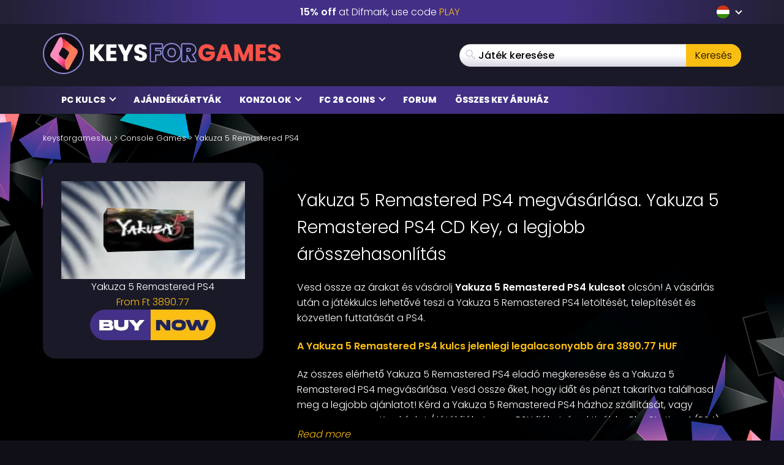

--- FILE ---
content_type: text/html; charset=UTF-8
request_url: https://www.keysforgames.hu/consoles/yakuza-5-remastered-ps4/
body_size: 34833
content:
<!DOCTYPE html>
<html lang="hu" prefix="og: http://ogp.me/ns#">

<head itemscope itemtype="http://schema.org/WebSite">
	<script>
		{
			const e = () => document.querySelectorAll("script[data-type='lazy']").forEach((e => e.src = e.dataset.src)),
				o = () => {
					e()
				};
			["mousemove", "scroll", "touchmove", "touchstart"].forEach((e => window.addEventListener(e, o, {
				passive: !0,
				once: !0
			})))
		}
	</script>

	<meta charset="UTF-8" />
<meta name="viewport" content="width=device-width, initial-scale=1, maximum-scale=2" />
<meta name="mobile-web-app-capable" content="yes">

<link rel="icon" href="https://www.keysforgames.hu/wp-content/uploads/2025/08/keysforgames-favicon-40x40.png" sizes="32x32" />
<link rel="icon" href="https://www.keysforgames.hu/wp-content/uploads/2025/08/keysforgames-favicon.png" sizes="192x192" />
<link rel="apple-touch-icon" href="https://www.keysforgames.hu/wp-content/uploads/2025/08/keysforgames-favicon.png" />
<meta name="msapplication-TileImage" content="https://www.keysforgames.hu/wp-content/uploads/2025/08/keysforgames-favicon.png" />

<link rel="preload" href="/wp-includes/js/jquery/jquery.min.js" as="script" type="text/javascript">
<link rel="preload" href="https://www.keysforgames.hu/wp-content/themes/mmo/assets/fonts/poppins-v22-latin-300.woff2" as="font" type="font/woff2" crossorigin>
<link rel="preload" href="https://www.keysforgames.hu/wp-content/themes/mmo/assets/fonts/poppins-v22-latin-500.woff2" as="font" type="font/woff2" crossorigin>
<link rel="preload" href="https://www.keysforgames.hu/wp-content/themes/mmo/assets/fonts/poppins-v22-latin-600.woff2" as="font" type="font/woff2" crossorigin>
<link rel="preload" href="https://www.keysforgames.hu/wp-content/themes/mmo/assets/fonts/poppins-v22-latin-800.woff2" as="font" type="font/woff2" crossorigin>
<link rel="preload" href="https://www.keysforgames.hu/wp-content/themes/mmo/assets/fonts/qeoilrbhfeiqor.woff2" as="font" type="font/woff2" crossorigin>
<link rel="preload" href="https://www.keysforgames.hu/wp-content/themes/mmo/assets/fonts/FontAwesome.woff?c9v2yc" as="font" type="font/woff" crossorigin>

<link rel="alternate" hreflang="ar" href="https://www.keysalalaab.com/consoles/yakuza-5-remastered-ps4/" />
<link rel="alternate" hreflang="hi" href="https://www.keysforgames.in/consoles/yakuza-5-remastered-ps4/" />
<link rel="alternate" hreflang="id" href="https://www.keysforgames.id/consoles/yakuza-5-remastered-ps4/" />
<link rel="alternate" hreflang="bg" href="https://www.keysforgames.bg/consoles/yakuza-5-remastered-ps4/" />
<link rel="alternate" hreflang="cs" href="https://www.keysforsteam.cz/consoles/yakuza-5-remastered-ps4/" />
<link rel="alternate" hreflang="da" href="https://www.keysforgames.dk/consoles/yakuza-5-remastered-ps4/" />
<link rel="alternate" hreflang="de" href="https://www.keysforgames.de/consoles/yakuza-5-remastered-ps4/" />
<link rel="alternate" hreflang="de-at" href="https://www.keysforgames.at/consoles/yakuza-5-remastered-ps4/" />
<link rel="alternate" hreflang="ch" href="https://www.keysforgames.ch/consoles/yakuza-5-remastered-ps4/" />
<link rel="alternate" hreflang="et" href="https://www.keysforgames.ee/consoles/yakuza-5-remastered-ps4/" />
<link rel="alternate" hreflang="el" href="https://www.keysforgames.gr/consoles/yakuza-5-remastered-ps4/" />
<link rel="alternate" hreflang="en-au" href="https://www.keysforgames.com.au/consoles/yakuza-5-remastered-ps4/" />
<link rel="alternate" hreflang="en-ca" href="https://www.keysforgames.ca/consoles/yakuza-5-remastered-ps4/" />
<link rel="alternate" hreflang="en-nz" href="https://www.keysforgames.co.nz/consoles/yakuza-5-remastered-ps4/" />
<link rel="alternate" hreflang="en-gb" href="https://www.keysforgames.co.uk/consoles/yakuza-5-remastered-ps4/" />
<link rel="alternate" hreflang="en" href="https://www.cdkeysforgames.com/consoles/yakuza-5-remastered-ps4/" />
<link rel="alternate" hreflang="es" href="https://www.keysforgames.es/consoles/yakuza-5-remastered-ps4/" />
<link rel="alternate" hreflang="es-ar" href="https://www.keysforgames.com.ar/consoles/yakuza-5-remastered-ps4/" />
<link rel="alternate" hreflang="es-cl" href="https://www.keysforgames.cl/consoles/yakuza-5-remastered-ps4/" />
<link rel="alternate" hreflang="es-co" href="https://www.keysforgames.co/consoles/yakuza-5-remastered-ps4/" />
<link rel="alternate" hreflang="es-ec" href="https://www.keysforgames.ec/consoles/yakuza-5-remastered-ps4/" />
<link rel="alternate" hreflang="es-mx" href="https://www.keysforgames.mx/consoles/yakuza-5-remastered-ps4/" />
<link rel="alternate" hreflang="es-pe" href="https://www.keysforgames.pe/consoles/yakuza-5-remastered-ps4/" />
<link rel="alternate" hreflang="hr" href="https://www.keysforgames.hr/consoles/yakuza-5-remastered-ps4/" />
<link rel="alternate" hreflang="fr" href="https://www.keysforgames.fr/consoles/yakuza-5-remastered-ps4/" />
<link rel="alternate" hreflang="ko" href="https://www.keysforgames.kr/consoles/yakuza-5-remastered-ps4/" />
<link rel="alternate" hreflang="it" href="https://www.keysforgames.it/consoles/yakuza-5-remastered-ps4/" />
<link rel="alternate" hreflang="lv" href="https://www.keysforgames.lv/consoles/yakuza-5-remastered-ps4/" />
<link rel="alternate" hreflang="lt" href="https://www.keysforgames.lt/consoles/yakuza-5-remastered-ps4/" />
<link rel="alternate" hreflang="he" href="https://www.keysforgames.co.il/consoles/yakuza-5-remastered-ps4/" />
<link rel="alternate" hreflang="nl" href="https://www.keysforgames.nl/consoles/yakuza-5-remastered-ps4/" />
<link rel="alternate" hreflang="ja" href="https://www.keysforgames.jp/consoles/yakuza-5-remastered-ps4/" />
<link rel="alternate" hreflang="no" href="https://www.keysforgames.no/consoles/yakuza-5-remastered-ps4/" />
<link rel="alternate" hreflang="pl" href="https://www.keysforgames.pl/consoles/yakuza-5-remastered-ps4/" />
<link rel="alternate" hreflang="pt" href="https://www.keysforgames.pt/consoles/yakuza-5-remastered-ps4/" />
<link rel="alternate" hreflang="pt-br" href="https://www.keysforsteam.com.br/consoles/yakuza-5-remastered-ps4/" />
<link rel="alternate" hreflang="ro" href="https://www.keysforgames.ro/consoles/yakuza-5-remastered-ps4/" />
<link rel="alternate" hreflang="sr" href="https://www.keysforgames.rs/consoles/yakuza-5-remastered-ps4/" />
<link rel="alternate" hreflang="sk" href="https://www.keysforgames.sk/consoles/yakuza-5-remastered-ps4/" />
<link rel="alternate" hreflang="si" href="https://www.keysforgames.si/consoles/yakuza-5-remastered-ps4/" />
<link rel="alternate" hreflang="fi" href="https://www.keysforgames.fi/consoles/yakuza-5-remastered-ps4/" />
<link rel="alternate" hreflang="sv" href="https://www.keysforgames.se/consoles/yakuza-5-remastered-ps4/" />
<link rel="alternate" hreflang="tr" href="https://www.keysforgames.com.tr/consoles/yakuza-5-remastered-ps4/" />
<link rel="alternate" hreflang="tw" href="https://www.keysforgames.tw/consoles/yakuza-5-remastered-ps4/" />
<link rel="alternate" hreflang="hu" href="https://www.keysforgames.hu/consoles/yakuza-5-remastered-ps4/" />

<style>
  html{font-family:sans-serif;-ms-text-size-adjust:100%;-webkit-text-size-adjust:100%}body{margin:0}article,aside,details,figcaption,figure,footer,header,hgroup,main,menu,nav,section,summary{display:block}audio,canvas,progress,video{display:inline-block;vertical-align:baseline}audio:not([controls]){display:none;height:0}[hidden],template{display:none}a{background-color:transparent}a:active,a:hover{outline:0}abbr[title]{border-bottom:1px dotted}b,strong{font-weight:600}dfn{font-style:italic}h1{font-size:2em;margin:0 0 0.67em}mark{background:#ff0;color:#000}small{font-size:80%}sub,sup{font-size:75%;line-height:0;position:relative;vertical-align:baseline}sup{top:-0.5em}sub{bottom:-0.25em}img{border:0}svg:not(:root){overflow:hidden}figure{margin:1em 40px}hr{box-sizing:content-box;height:0}pre{overflow:auto}code,kbd,pre,samp{font-family:monospace, monospace;font-size:1em}button,input,optgroup,select,textarea{color:inherit;font:inherit;margin:0}button{overflow:visible}button,select{text-transform:none}button,html input[type="button"],input[type="reset"],input[type="submit"]{-webkit-appearance:button;cursor:pointer}button[disabled],html input[disabled]{cursor:default}button::-moz-focus-inner,input::-moz-focus-inner{border:0;padding:0}input{line-height:normal}input[type="checkbox"],input[type="radio"]{box-sizing:border-box;padding:0}input[type="number"]::-webkit-inner-spin-button,input[type="number"]::-webkit-outer-spin-button{height:auto}input[type="search"]{-webkit-appearance:textfield;box-sizing:content-box}input[type="search"]::-webkit-search-cancel-button,input[type="search"]::-webkit-search-decoration{-webkit-appearance:none}fieldset{border:1px solid #c0c0c0;margin:0 2px;padding:0.35em 0.625em 0.75em}legend{border:0;padding:0}textarea{overflow:auto}optgroup{font-weight:bold}table{border-collapse:collapse;border-spacing:0}td,th{padding:0}@font-face{font-family:'FontAwesome';src:url("/wp-content/themes/mmo/assets/fonts/FontAwesome.woff?c9v2yc") format("woff"),url("/wp-content/themes/mmo/assets/fonts/FontAwesome.svg?c9v2yc#FontAwesome") format("svg");font-weight:normal;font-style:normal;font-display:swap}[class^="fa-"],[class*=" fa-"]{font-family:'FontAwesome' !important;speak:never;font-style:normal;font-weight:normal;font-variant:normal;text-transform:none;line-height:1;-webkit-font-smoothing:antialiased;-moz-osx-font-smoothing:grayscale}.fa-user:before{content:"\e90c"}.fa-angle-double-right:before{content:"\e908"}.fa-whatsapp:before{content:"\e900"}.fa-telegram:before{content:"\e901"}.fa-reddit:before{content:"\e902"}.fa-vk:before{content:"\e903"}.fa-star-half:before{content:"\e904"}.fa-star-half-empty:before{content:"\e905"}.fa-star-half-full:before{content:"\e905"}.fa-star-half-o:before{content:"\e905"}.fa-star-o:before{content:"\e906"}.fa-star:before{content:"\e907"}.fa-caret-up:before{content:"\e909"}.fa-sort-desc:before{content:"\e90a"}.fa-sort-down:before{content:"\e90a"}.fa-bars:before{content:"\e90b"}.fa-navicon:before{content:"\e90b"}.fa-reorder:before{content:"\e90b"}.fa-facebook:before{content:"\e90f"}.fa-facebook-f:before{content:"\e90f"}.fa-envelope:before{content:"\e910"}.fa-x:before{content:"\e911"}.fa-twitter:before{content:"\e911"}.fa-nintendoswitch:before{content:"\e912";color:#e60012}.fa-playstation:before{content:"\e913";color:#003791}.fa-xbox:before{content:"\e914";color:#107c10}.fa-home:before{content:"\e915"}.fa-display:before{content:"\e956"}.fa-search:before{content:"\e986"}.fa-checkmark:before{content:"\ea10"}.fa-share:before{content:"\ea82"}@font-face{font-display:swap;font-family:'Poppins';font-style:normal;font-weight:300;src:local("Poppins Light"),local("Poppins-Light"),url("/wp-content/themes/mmo/assets/fonts/poppins-v22-latin-300.woff2") format("woff2")}@font-face{font-display:swap;font-family:'Poppins';font-style:normal;font-weight:500;src:local("Poppins Medium"),local("Poppins-Medium"),url("/wp-content/themes/mmo/assets/fonts/poppins-v22-latin-500.woff2") format("woff2")}@font-face{font-display:swap;font-family:'Poppins';font-style:normal;font-weight:600;src:local("Poppins SemiBold"),local("Poppins-SemiBold"),url("/wp-content/themes/mmo/assets/fonts/poppins-v22-latin-600.woff2") format("woff2")}@font-face{font-display:swap;font-family:'Poppins';font-style:normal;font-weight:800;src:local("Poppins ExtraBold"),local("Poppins-ExtraBold"),url("/wp-content/themes/mmo/assets/fonts/poppins-v22-latin-800.woff2") format("woff2")}@font-face{font-display:swap;font-family:'HeadingBold';font-style:normal;font-weight:800;src:url("/wp-content/themes/mmo/assets/fonts/qeoilrbhfeiqor.woff2") format("woff2")}*{-webkit-box-sizing:border-box;-moz-box-sizing:border-box;box-sizing:border-box}*:before,*:after{-webkit-box-sizing:border-box;-moz-box-sizing:border-box;box-sizing:border-box}html{font-size:10px;-webkit-tap-highlight-color:transparent}body{font-family:"Poppins",sans-serif;font-size:16px;line-height:1.6;color:#fff;background-color:#100f18;font-weight:300}input,button,select,textarea{font-family:inherit;font-size:inherit;line-height:inherit}a{color:#fabe12;text-decoration:none}a:hover,a:focus{color:#fabe12;text-decoration:underline}a:focus{outline:thin dotted;outline:5px auto -webkit-focus-ring-color;outline-offset:-2px}figure{margin:0}img{vertical-align:middle}.img-responsive{display:block;max-width:100%;height:auto}.img-rounded{border-radius:6px}.img-thumbnail{padding:4px;line-height:1.6;background-color:#100f18;border:1px solid #ddd;border-radius:4px;-webkit-transition:all 0.2s ease-in-out;-o-transition:all 0.2s ease-in-out;transition:all 0.2s ease-in-out;display:inline-block;max-width:100%;height:auto}.img-circle{border-radius:50%}hr{margin-top:25px;margin-bottom:25px;border:0;border-top:1px solid #eee}.sr-only{position:absolute;width:1px;height:1px;margin:-1px;padding:0;overflow:hidden;clip:rect(0, 0, 0, 0);border:0}.sr-only-focusable:active,.sr-only-focusable:focus{position:static;width:auto;height:auto;margin:0;overflow:visible;clip:auto}[role="button"]{cursor:pointer}.container{margin-right:auto;margin-left:auto;padding-left:15px;padding-right:15px}.container:before,.container:after{content:" ";display:table}.container:after{clear:both}@media (min-width: 768px){.container{width:100%}}@media (min-width: 992px){.container{width:100%}}@media (min-width: 1200px){.container{width:1170px}}.container-fluid{margin-right:auto;margin-left:auto;padding-left:15px;padding-right:15px}.container-fluid:before,.container-fluid:after{content:" ";display:table}.container-fluid:after{clear:both}.row{margin-left:-15px;margin-right:-15px}.row:before,.row:after{content:" ";display:table}.row:after{clear:both}.col-xs-1,.col-sm-1,.col-md-1,.col-lg-1,.col-xs-2,.col-sm-2,.col-md-2,.col-lg-2,.col-xs-3,.col-sm-3,.col-md-3,.col-lg-3,.col-xs-4,.col-sm-4,.col-md-4,.col-lg-4,.col-xs-5,.col-sm-5,.col-md-5,.col-lg-5,.col-xs-6,.col-sm-6,.col-md-6,.col-lg-6,.col-xs-7,.col-sm-7,.col-md-7,.col-lg-7,.col-xs-8,.col-sm-8,.col-md-8,.col-lg-8,.col-xs-9,.col-sm-9,.col-md-9,.col-lg-9,.col-xs-10,.col-sm-10,.col-md-10,.col-lg-10,.col-xs-11,.col-sm-11,.col-md-11,.col-lg-11,.col-xs-12,.col-sm-12,.col-md-12,.col-lg-12{position:relative;min-height:1px;padding-left:15px;padding-right:15px}.col-xs-1,.col-xs-2,.col-xs-3,.col-xs-4,.col-xs-5,.col-xs-6,.col-xs-7,.col-xs-8,.col-xs-9,.col-xs-10,.col-xs-11,.col-xs-12{float:left}.col-xs-1{width:8.33333%}.col-xs-2{width:16.66667%}.col-xs-3{width:25%}.col-xs-4{width:33.33333%}.col-xs-5{width:41.66667%}.col-xs-6{width:50%}.col-xs-7{width:58.33333%}.col-xs-8{width:66.66667%}.col-xs-9{width:75%}.col-xs-10{width:83.33333%}.col-xs-11{width:91.66667%}.col-xs-12{width:100%}.col-xs-pull-0{right:auto}.col-xs-pull-1{right:8.33333%}.col-xs-pull-2{right:16.66667%}.col-xs-pull-3{right:25%}.col-xs-pull-4{right:33.33333%}.col-xs-pull-5{right:41.66667%}.col-xs-pull-6{right:50%}.col-xs-pull-7{right:58.33333%}.col-xs-pull-8{right:66.66667%}.col-xs-pull-9{right:75%}.col-xs-pull-10{right:83.33333%}.col-xs-pull-11{right:91.66667%}.col-xs-pull-12{right:100%}.col-xs-push-0{left:auto}.col-xs-push-1{left:8.33333%}.col-xs-push-2{left:16.66667%}.col-xs-push-3{left:25%}.col-xs-push-4{left:33.33333%}.col-xs-push-5{left:41.66667%}.col-xs-push-6{left:50%}.col-xs-push-7{left:58.33333%}.col-xs-push-8{left:66.66667%}.col-xs-push-9{left:75%}.col-xs-push-10{left:83.33333%}.col-xs-push-11{left:91.66667%}.col-xs-push-12{left:100%}.col-xs-offset-0{margin-left:0%}.col-xs-offset-1{margin-left:8.33333%}.col-xs-offset-2{margin-left:16.66667%}.col-xs-offset-3{margin-left:25%}.col-xs-offset-4{margin-left:33.33333%}.col-xs-offset-5{margin-left:41.66667%}.col-xs-offset-6{margin-left:50%}.col-xs-offset-7{margin-left:58.33333%}.col-xs-offset-8{margin-left:66.66667%}.col-xs-offset-9{margin-left:75%}.col-xs-offset-10{margin-left:83.33333%}.col-xs-offset-11{margin-left:91.66667%}.col-xs-offset-12{margin-left:100%}@media (min-width: 768px){.col-sm-1,.col-sm-2,.col-sm-3,.col-sm-4,.col-sm-5,.col-sm-6,.col-sm-7,.col-sm-8,.col-sm-9,.col-sm-10,.col-sm-11,.col-sm-12{float:left}.col-sm-1{width:8.33333%}.col-sm-2{width:16.66667%}.col-sm-3{width:25%}.col-sm-4{width:33.33333%}.col-sm-5{width:41.66667%}.col-sm-6{width:50%}.col-sm-7{width:58.33333%}.col-sm-8{width:66.66667%}.col-sm-9{width:75%}.col-sm-10{width:83.33333%}.col-sm-11{width:91.66667%}.col-sm-12{width:100%}.col-sm-pull-0{right:auto}.col-sm-pull-1{right:8.33333%}.col-sm-pull-2{right:16.66667%}.col-sm-pull-3{right:25%}.col-sm-pull-4{right:33.33333%}.col-sm-pull-5{right:41.66667%}.col-sm-pull-6{right:50%}.col-sm-pull-7{right:58.33333%}.col-sm-pull-8{right:66.66667%}.col-sm-pull-9{right:75%}.col-sm-pull-10{right:83.33333%}.col-sm-pull-11{right:91.66667%}.col-sm-pull-12{right:100%}.col-sm-push-0{left:auto}.col-sm-push-1{left:8.33333%}.col-sm-push-2{left:16.66667%}.col-sm-push-3{left:25%}.col-sm-push-4{left:33.33333%}.col-sm-push-5{left:41.66667%}.col-sm-push-6{left:50%}.col-sm-push-7{left:58.33333%}.col-sm-push-8{left:66.66667%}.col-sm-push-9{left:75%}.col-sm-push-10{left:83.33333%}.col-sm-push-11{left:91.66667%}.col-sm-push-12{left:100%}.col-sm-offset-0{margin-left:0%}.col-sm-offset-1{margin-left:8.33333%}.col-sm-offset-2{margin-left:16.66667%}.col-sm-offset-3{margin-left:25%}.col-sm-offset-4{margin-left:33.33333%}.col-sm-offset-5{margin-left:41.66667%}.col-sm-offset-6{margin-left:50%}.col-sm-offset-7{margin-left:58.33333%}.col-sm-offset-8{margin-left:66.66667%}.col-sm-offset-9{margin-left:75%}.col-sm-offset-10{margin-left:83.33333%}.col-sm-offset-11{margin-left:91.66667%}.col-sm-offset-12{margin-left:100%}}@media (min-width: 992px){.col-md-1,.col-md-2,.col-md-3,.col-md-4,.col-md-5,.col-md-6,.col-md-7,.col-md-8,.col-md-9,.col-md-10,.col-md-11,.col-md-12{float:left}.col-md-1{width:8.33333%}.col-md-2{width:16.66667%}.col-md-3{width:25%}.col-md-4{width:33.33333%}.col-md-5{width:41.66667%}.col-md-6{width:50%}.col-md-7{width:58.33333%}.col-md-8{width:66.66667%}.col-md-9{width:75%}.col-md-10{width:83.33333%}.col-md-11{width:91.66667%}.col-md-12{width:100%}.col-md-pull-0{right:auto}.col-md-pull-1{right:8.33333%}.col-md-pull-2{right:16.66667%}.col-md-pull-3{right:25%}.col-md-pull-4{right:33.33333%}.col-md-pull-5{right:41.66667%}.col-md-pull-6{right:50%}.col-md-pull-7{right:58.33333%}.col-md-pull-8{right:66.66667%}.col-md-pull-9{right:75%}.col-md-pull-10{right:83.33333%}.col-md-pull-11{right:91.66667%}.col-md-pull-12{right:100%}.col-md-push-0{left:auto}.col-md-push-1{left:8.33333%}.col-md-push-2{left:16.66667%}.col-md-push-3{left:25%}.col-md-push-4{left:33.33333%}.col-md-push-5{left:41.66667%}.col-md-push-6{left:50%}.col-md-push-7{left:58.33333%}.col-md-push-8{left:66.66667%}.col-md-push-9{left:75%}.col-md-push-10{left:83.33333%}.col-md-push-11{left:91.66667%}.col-md-push-12{left:100%}.col-md-offset-0{margin-left:0%}.col-md-offset-1{margin-left:8.33333%}.col-md-offset-2{margin-left:16.66667%}.col-md-offset-3{margin-left:25%}.col-md-offset-4{margin-left:33.33333%}.col-md-offset-5{margin-left:41.66667%}.col-md-offset-6{margin-left:50%}.col-md-offset-7{margin-left:58.33333%}.col-md-offset-8{margin-left:66.66667%}.col-md-offset-9{margin-left:75%}.col-md-offset-10{margin-left:83.33333%}.col-md-offset-11{margin-left:91.66667%}.col-md-offset-12{margin-left:100%}}@media (min-width: 1200px){.col-lg-1,.col-lg-2,.col-lg-3,.col-lg-4,.col-lg-5,.col-lg-6,.col-lg-7,.col-lg-8,.col-lg-9,.col-lg-10,.col-lg-11,.col-lg-12{float:left}.col-lg-1{width:8.33333%}.col-lg-2{width:16.66667%}.col-lg-3{width:25%}.col-lg-4{width:33.33333%}.col-lg-5{width:41.66667%}.col-lg-6{width:50%}.col-lg-7{width:58.33333%}.col-lg-8{width:66.66667%}.col-lg-9{width:75%}.col-lg-10{width:83.33333%}.col-lg-11{width:91.66667%}.col-lg-12{width:100%}.col-lg-pull-0{right:auto}.col-lg-pull-1{right:8.33333%}.col-lg-pull-2{right:16.66667%}.col-lg-pull-3{right:25%}.col-lg-pull-4{right:33.33333%}.col-lg-pull-5{right:41.66667%}.col-lg-pull-6{right:50%}.col-lg-pull-7{right:58.33333%}.col-lg-pull-8{right:66.66667%}.col-lg-pull-9{right:75%}.col-lg-pull-10{right:83.33333%}.col-lg-pull-11{right:91.66667%}.col-lg-pull-12{right:100%}.col-lg-push-0{left:auto}.col-lg-push-1{left:8.33333%}.col-lg-push-2{left:16.66667%}.col-lg-push-3{left:25%}.col-lg-push-4{left:33.33333%}.col-lg-push-5{left:41.66667%}.col-lg-push-6{left:50%}.col-lg-push-7{left:58.33333%}.col-lg-push-8{left:66.66667%}.col-lg-push-9{left:75%}.col-lg-push-10{left:83.33333%}.col-lg-push-11{left:91.66667%}.col-lg-push-12{left:100%}.col-lg-offset-0{margin-left:0%}.col-lg-offset-1{margin-left:8.33333%}.col-lg-offset-2{margin-left:16.66667%}.col-lg-offset-3{margin-left:25%}.col-lg-offset-4{margin-left:33.33333%}.col-lg-offset-5{margin-left:41.66667%}.col-lg-offset-6{margin-left:50%}.col-lg-offset-7{margin-left:58.33333%}.col-lg-offset-8{margin-left:66.66667%}.col-lg-offset-9{margin-left:75%}.col-lg-offset-10{margin-left:83.33333%}.col-lg-offset-11{margin-left:91.66667%}.col-lg-offset-12{margin-left:100%}}.navbar{position:relative;min-height:50px;margin-bottom:25px;border:1px solid transparent}.navbar:before,.navbar:after{content:" ";display:table}.navbar:after{clear:both}.navbar-header:before,.navbar-header:after{content:" ";display:table}.navbar-header:after{clear:both}@media (min-width: 768px){.navbar-header{float:left}}.navbar-collapse{overflow-x:visible;padding-right:15px;padding-left:15px;border-top:1px solid transparent;box-shadow:inset 0 1px 0 rgba(255,255,255,0.1);-webkit-overflow-scrolling:touch}.navbar-collapse:before,.navbar-collapse:after{content:" ";display:table}.navbar-collapse:after{clear:both}.navbar-collapse.in{overflow-y:auto}@media (min-width: 768px){.navbar-collapse{width:auto;border-top:0;box-shadow:none}.navbar-collapse.collapse{display:block !important;height:auto !important;padding-bottom:0;overflow:visible !important}.navbar-collapse.in{overflow-y:visible}.navbar-fixed-top .navbar-collapse,.navbar-static-top .navbar-collapse,.navbar-fixed-bottom .navbar-collapse{padding-left:0;padding-right:0}}.navbar-fixed-top .navbar-collapse,.navbar-fixed-bottom .navbar-collapse{max-height:340px}@media (max-device-width: 480px) and (orientation: landscape){.navbar-fixed-top .navbar-collapse,.navbar-fixed-bottom .navbar-collapse{max-height:200px}}.container>.navbar-header,.container>.navbar-collapse,.container-fluid>.navbar-header,.container-fluid>.navbar-collapse{margin-right:-15px;margin-left:-15px}@media (min-width: 768px){.container>.navbar-header,.container>.navbar-collapse,.container-fluid>.navbar-header,.container-fluid>.navbar-collapse{margin-right:0;margin-left:0}}.navbar-static-top{z-index:1000;border-width:0 0 1px}@media (min-width: 768px){.navbar-static-top{border-radius:0}}.navbar-fixed-top,.navbar-fixed-bottom{position:fixed;right:0;left:0;z-index:1030}@media (min-width: 768px){.navbar-fixed-top,.navbar-fixed-bottom{border-radius:0}}.navbar-fixed-top{top:0;border-width:0 0 1px}.navbar-fixed-bottom{bottom:0;margin-bottom:0;border-width:1px 0 0}.navbar-brand{float:left;padding:12.5px 15px;font-size:20px;line-height:25px;height:50px}.navbar-brand:hover,.navbar-brand:focus{text-decoration:none}.navbar-brand>img{display:block}@media (min-width: 768px){.navbar>.container .navbar-brand,.navbar>.container-fluid .navbar-brand{margin-left:-15px}}.navbar-toggle{position:relative;float:right;margin-right:15px;padding:9px 10px;margin-top:8px;margin-bottom:8px;background-color:transparent;background-image:none;border:1px solid transparent;border-radius:4px}.navbar-toggle:focus{outline:0}.navbar-toggle .icon-bar{display:block;width:22px;height:2px;border-radius:1px}.navbar-toggle .icon-bar+.icon-bar{margin-top:4px}@media (min-width: 768px){.navbar-toggle{display:none}}.navbar-nav{margin:6.25px -15px}.navbar-nav>li>a{padding-top:10px;padding-bottom:10px;line-height:25px}@media (max-width: 767px){.navbar-nav .open .dropdown-menu{position:static;float:none;width:auto;margin-top:0;background-color:transparent;border:0;box-shadow:none}.navbar-nav .open .dropdown-menu>li>a,.navbar-nav .open .dropdown-menu .dropdown-header{padding:5px 15px 5px 25px}.navbar-nav .open .dropdown-menu>li>a{line-height:25px}.navbar-nav .open .dropdown-menu>li>a:hover,.navbar-nav .open .dropdown-menu>li>a:focus{background-image:none}}@media (min-width: 768px){.navbar-nav{float:left;margin:0}.navbar-nav>li{float:left}.navbar-nav>li>a{padding-top:12.5px;padding-bottom:12.5px}}.navbar-form{margin-left:-15px;margin-right:-15px;padding:10px 15px;border-top:1px solid transparent;border-bottom:1px solid transparent;-webkit-box-shadow:inset 0 1px 0 rgba(255,255,255,0.1),0 1px 0 rgba(255,255,255,0.1);box-shadow:inset 0 1px 0 rgba(255,255,255,0.1),0 1px 0 rgba(255,255,255,0.1);margin-top:5.5px;margin-bottom:5.5px}@media (max-width: 767px){.navbar-form .form-group{margin-bottom:5px}.navbar-form .form-group:last-child{margin-bottom:0}}@media (min-width: 768px){.navbar-form{width:auto;border:0;margin-left:0;margin-right:0;padding-top:0;padding-bottom:0;-webkit-box-shadow:none;box-shadow:none}}.navbar-nav>li>.dropdown-menu{margin-top:0;border-top-right-radius:0;border-top-left-radius:0}.navbar-fixed-bottom .navbar-nav>li>.dropdown-menu{margin-bottom:0;border-top-right-radius:4px;border-top-left-radius:4px;border-bottom-right-radius:0;border-bottom-left-radius:0}.navbar-btn{margin-top:5.5px;margin-bottom:5.5px}.navbar-btn.btn-sm{margin-top:8.5px;margin-bottom:8.5px}.navbar-btn.btn-xs{margin-top:14px;margin-bottom:14px}.navbar-text{margin-top:12.5px;margin-bottom:12.5px}@media (min-width: 768px){.navbar-text{float:left;margin-left:15px;margin-right:15px}}@media (min-width: 768px){.navbar-left{float:left !important}.navbar-right{float:right !important;margin-right:-15px}.navbar-right ~ .navbar-right{margin-right:0}}.navbar-default{background-color:#f8f8f8;border-color:#e7e7e7}.navbar-default .navbar-brand{color:#777}.navbar-default .navbar-brand:hover,.navbar-default .navbar-brand:focus{color:#5e5e5e;background-color:transparent}.navbar-default .navbar-text{color:#777}.navbar-default .navbar-nav>li>a{color:#777}.navbar-default .navbar-nav>li>a:hover,.navbar-default .navbar-nav>li>a:focus{color:#333;background-color:transparent}.navbar-default .navbar-nav>.active>a,.navbar-default .navbar-nav>.active>a:hover,.navbar-default .navbar-nav>.active>a:focus{color:#555;background-color:#e7e7e7}.navbar-default .navbar-nav>.disabled>a,.navbar-default .navbar-nav>.disabled>a:hover,.navbar-default .navbar-nav>.disabled>a:focus{color:#ccc;background-color:transparent}.navbar-default .navbar-toggle{border-color:#ddd}.navbar-default .navbar-toggle:hover,.navbar-default .navbar-toggle:focus{background-color:#ddd}.navbar-default .navbar-toggle .icon-bar{background-color:#888}.navbar-default .navbar-collapse,.navbar-default .navbar-form{border-color:#e7e7e7}.navbar-default .navbar-nav>.open>a,.navbar-default .navbar-nav>.open>a:hover,.navbar-default .navbar-nav>.open>a:focus{background-color:#e7e7e7;color:#555}@media (max-width: 767px){.navbar-default .navbar-nav .open .dropdown-menu>li>a{color:#777}.navbar-default .navbar-nav .open .dropdown-menu>li>a:hover,.navbar-default .navbar-nav .open .dropdown-menu>li>a:focus{color:#333;background-color:transparent}.navbar-default .navbar-nav .open .dropdown-menu>.active>a,.navbar-default .navbar-nav .open .dropdown-menu>.active>a:hover,.navbar-default .navbar-nav .open .dropdown-menu>.active>a:focus{color:#555;background-color:#e7e7e7}.navbar-default .navbar-nav .open .dropdown-menu>.disabled>a,.navbar-default .navbar-nav .open .dropdown-menu>.disabled>a:hover,.navbar-default .navbar-nav .open .dropdown-menu>.disabled>a:focus{color:#ccc;background-color:transparent}}.navbar-default .navbar-link{color:#777}.navbar-default .navbar-link:hover{color:#333}.navbar-default .btn-link{color:#777}.navbar-default .btn-link:hover,.navbar-default .btn-link:focus{color:#333}.navbar-default .btn-link[disabled]:hover,.navbar-default .btn-link[disabled]:focus,fieldset[disabled] .navbar-default .btn-link:hover,fieldset[disabled] .navbar-default .btn-link:focus{color:#ccc}.navbar-inverse{background-color:#222;border-color:#090909}.navbar-inverse .navbar-brand{color:#9d9d9d}.navbar-inverse .navbar-brand:hover,.navbar-inverse .navbar-brand:focus{color:#fff;background-color:transparent}.navbar-inverse .navbar-text{color:#9d9d9d}.navbar-inverse .navbar-nav>li>a{color:#9d9d9d}.navbar-inverse .navbar-nav>li>a:hover,.navbar-inverse .navbar-nav>li>a:focus{color:#fff;background-color:transparent}.navbar-inverse .navbar-nav>.active>a,.navbar-inverse .navbar-nav>.active>a:hover,.navbar-inverse .navbar-nav>.active>a:focus{color:#fff;background-color:#090909}.navbar-inverse .navbar-nav>.disabled>a,.navbar-inverse .navbar-nav>.disabled>a:hover,.navbar-inverse .navbar-nav>.disabled>a:focus{color:#444;background-color:transparent}.navbar-inverse .navbar-toggle{border-color:#333}.navbar-inverse .navbar-toggle:hover,.navbar-inverse .navbar-toggle:focus{background-color:#333}.navbar-inverse .navbar-toggle .icon-bar{background-color:#fff}.navbar-inverse .navbar-collapse,.navbar-inverse .navbar-form{border-color:#101010}.navbar-inverse .navbar-nav>.open>a,.navbar-inverse .navbar-nav>.open>a:hover,.navbar-inverse .navbar-nav>.open>a:focus{background-color:#090909;color:#fff}@media (max-width: 767px){.navbar-inverse .navbar-nav .open .dropdown-menu>.dropdown-header{border-color:#090909}.navbar-inverse .navbar-nav .open .dropdown-menu .divider{background-color:#090909}.navbar-inverse .navbar-nav .open .dropdown-menu>li>a{color:#9d9d9d}.navbar-inverse .navbar-nav .open .dropdown-menu>li>a:hover,.navbar-inverse .navbar-nav .open .dropdown-menu>li>a:focus{color:#fff;background-color:transparent}.navbar-inverse .navbar-nav .open .dropdown-menu>.active>a,.navbar-inverse .navbar-nav .open .dropdown-menu>.active>a:hover,.navbar-inverse .navbar-nav .open .dropdown-menu>.active>a:focus{color:#fff;background-color:#090909}.navbar-inverse .navbar-nav .open .dropdown-menu>.disabled>a,.navbar-inverse .navbar-nav .open .dropdown-menu>.disabled>a:hover,.navbar-inverse .navbar-nav .open .dropdown-menu>.disabled>a:focus{color:#444;background-color:transparent}}.navbar-inverse .navbar-link{color:#9d9d9d}.navbar-inverse .navbar-link:hover{color:#fff}.navbar-inverse .btn-link{color:#9d9d9d}.navbar-inverse .btn-link:hover,.navbar-inverse .btn-link:focus{color:#fff}.navbar-inverse .btn-link[disabled]:hover,.navbar-inverse .btn-link[disabled]:focus,fieldset[disabled] .navbar-inverse .btn-link:hover,fieldset[disabled] .navbar-inverse .btn-link:focus{color:#444}@media (max-width: 768px){.search-form{display:none}}.search-form.show{display:block;margin-top:20px}@media (min-width: 991px){.search-container{max-width:50%;width:460px}}.search-group{position:relative}.search-group i{position:absolute;left:10px;top:50%;margin-top:-9px;color:#d8d4e5}.search-group .search-field{background:#fff;background:linear-gradient(180deg, #ffffff 50%,#dbdae6 100%);width:100%;padding:5px 90px 5px 30px;border:1px solid #d4d2d2;border-radius:20px;color:#000}.search-group .search-field::placeholder{color:#000}.search-group .search-submit{color:#000000;background:#fabe12;border:0;position:absolute;top:0;right:0;padding:6px 15px;cursor:pointer;border-top-right-radius:20px;border-bottom-right-radius:20px}.search-group label{display:block;font-weight:normal;margin:0}.search-mobile{margin:0 15px 0;padding:0;line-height:50px;color:#ffffff;position:relative;float:left;background-color:transparent;background-image:none;border:1px solid transparent;border-radius:4px}.flag-icon:before{background-size:cover;background-position:50%;background-repeat:no-repeat;position:relative;display:inline-block;width:1.33333333em;height:1.33333333em;line-height:1.33333333em;margin-right:5px;border-radius:100%}.flag-icon:before{content:"\00a0"}.flag-icon-globe:before{background-image:url(/wp-content/themes/mmo/assets/img/flags/4x3/globe.svg)}.flag-icon-ch:before{background-image:url(/wp-content/themes/mmo/assets/img/flags/4x3/che.svg)}.flag-icon-co:before{background-image:url(/wp-content/themes/mmo/assets/img/flags/4x3/col.svg)}.flag-icon-pe:before{background-image:url(/wp-content/themes/mmo/assets/img/flags/4x3/per.svg)}.flag-icon-ec:before{background-image:url(/wp-content/themes/mmo/assets/img/flags/4x3/ecu.svg)}.flag-icon-kr:before{background-image:url(/wp-content/themes/mmo/assets/img/flags/4x3/kor.svg)}.flag-icon-com-ar:before{background-image:url(/wp-content/themes/mmo/assets/img/flags/4x3/arg.svg)}.flag-icon-com-br:before{background-image:url(/wp-content/themes/mmo/assets/img/flags/4x3/bra.svg)}.flag-icon-jp:before{background-image:url(/wp-content/themes/mmo/assets/img/flags/4x3/jpn.svg)}.flag-icon-tr:before{background-image:url(/wp-content/themes/mmo/assets/img/flags/4x3/tur.svg)}.flag-icon-ar:before{background-image:url(/wp-content/themes/mmo/assets/img/flags/4x3/ar.svg)}.flag-icon-he:before{background-image:url(/wp-content/themes/mmo/assets/img/flags/4x3/he.svg)}.flag-icon-hu:before{background-image:url(/wp-content/themes/mmo/assets/img/flags/4x3/hun.svg)}.flag-icon-ro:before{background-image:url(/wp-content/themes/mmo/assets/img/flags/4x3/rou.svg)}.flag-icon-gr:before{background-image:url(/wp-content/themes/mmo/assets/img/flags/4x3/grc.svg)}.flag-icon-cz:before{background-image:url(/wp-content/themes/mmo/assets/img/flags/4x3/cze.svg)}.flag-icon-de:before{background-image:url(/wp-content/themes/mmo/assets/img/flags/4x3/de.svg)}.flag-icon-pl:before{background-image:url(/wp-content/themes/mmo/assets/img/flags/4x3/pol.svg)}.flag-icon-fi:before{background-image:url(/wp-content/themes/mmo/assets/img/flags/4x3/fin.svg)}.flag-icon-dk:before{background-image:url(/wp-content/themes/mmo/assets/img/flags/4x3/dnk.svg)}.flag-icon-sv:before{background-image:url(/wp-content/themes/mmo/assets/img/flags/4x3/swe.svg)}.flag-icon-no:before{background-image:url(/wp-content/themes/mmo/assets/img/flags/4x3/nor.svg)}.flag-icon-gb:before{background-image:url(/wp-content/themes/mmo/assets/img/flags/4x3/gb.svg)}.flag-icon-es:before{background-image:url(/wp-content/themes/mmo/assets/img/flags/4x3/es.svg)}.flag-icon-fr:before{background-image:url(/wp-content/themes/mmo/assets/img/flags/4x3/fr.svg)}.flag-icon-co-uk:before{background-image:url(/wp-content/themes/mmo/assets/img/flags/4x3/gb.svg)}.flag-icon-uk:before{background-image:url(/wp-content/themes/mmo/assets/img/flags/4x3/gb.svg)}.flag-icon-com-au:before{background-image:url(/wp-content/themes/mmo/assets/img/flags/4x3/aus.svg)}.flag-icon-nz:before{background-image:url(/wp-content/themes/mmo/assets/img/flags/4x3/nzl.svg)}.flag-icon-ie:before{background-image:url(/wp-content/themes/mmo/assets/img/flags/4x3/irl.svg)}.flag-icon-ca:before{background-image:url(/wp-content/themes/mmo/assets/img/flags/4x3/can.svg)}.flag-icon-at:before{background-image:url(/wp-content/themes/mmo/assets/img/flags/4x3/aut.svg)}.flag-icon-mx:before{background-image:url(/wp-content/themes/mmo/assets/img/flags/4x3/mex.svg)}.flag-icon-rs:before{background-image:url(/wp-content/themes/mmo/assets/img/flags/4x3/srb.svg)}.flag-icon-si:before{background-image:url(/wp-content/themes/mmo/assets/img/flags/4x3/svn.svg)}.flag-icon-sk:before{background-image:url(/wp-content/themes/mmo/assets/img/flags/4x3/svk.svg)}.flag-icon-cl:before{background-image:url(/wp-content/themes/mmo/assets/img/flags/4x3/chl.svg)}.flag-icon-lt:before{background-image:url(/wp-content/themes/mmo/assets/img/flags/4x3/ltu.svg)}.flag-icon-lv:before{background-image:url(/wp-content/themes/mmo/assets/img/flags/4x3/lva.svg)}.flag-icon-id:before{background-image:url(/wp-content/themes/mmo/assets/img/flags/4x3/idn.svg)}.flag-icon-in:before{background-image:url(/wp-content/themes/mmo/assets/img/flags/4x3/ind.svg)}.flag-icon-com:before{background-image:url(/wp-content/themes/mmo/assets/img/flags/4x3/usa.svg)}.flag-icon-nl:before{background-image:url(/wp-content/themes/mmo/assets/img/flags/4x3/nl.svg)}.flag-icon-it:before{background-image:url(/wp-content/themes/mmo/assets/img/flags/4x3/it.svg)}.flag-icon-pt:before{background-image:url(/wp-content/themes/mmo/assets/img/flags/4x3/pt.svg)}.flag-icon-tw:before{background-image:url(/wp-content/themes/mmo/assets/img/flags/4x3/twn.svg)}.flag-icon-my:before{background-image:url(/wp-content/themes/mmo/assets/img/flags/4x3/mys.svg)}.flag-icon-bg:before{background-image:url(/wp-content/themes/mmo/assets/img/flags/4x3/bgr.svg)}.flag-icon-ee:before{background-image:url(/wp-content/themes/mmo/assets/img/flags/4x3/est.svg)}.flag-icon-vn:before{background-image:url(/wp-content/themes/mmo/assets/img/flags/4x3/vnm.svg)}.flag-icon-hr:before{background-image:url(/wp-content/themes/mmo/assets/img/flags/4x3/hrv.svg)}.flag-icon-option{background-repeat:no-repeat;background-position:bottom left;padding-left:30px}.flag-icon-option-globe{background-image:url(/wp-content/themes/mmo/assets/img/flags/4x3/globe.svg)}.flag-icon-option-ch{background-image:url(/wp-content/themes/mmo/assets/img/flags/4x3/che.svg)}.flag-icon-option-co{background-image:url(/wp-content/themes/mmo/assets/img/flags/4x3/col.svg)}.flag-icon-option-pe{background-image:url(/wp-content/themes/mmo/assets/img/flags/4x3/per.svg)}.flag-icon-option-ec{background-image:url(/wp-content/themes/mmo/assets/img/flags/4x3/ecu.svg)}.flag-icon-option-kr{background-image:url(/wp-content/themes/mmo/assets/img/flags/4x3/kor.svg)}.flag-icon-option-com-ar{background-image:url(/wp-content/themes/mmo/assets/img/flags/4x3/arg.svg)}.flag-icon-option-com-br{background-image:url(/wp-content/themes/mmo/assets/img/flags/4x3/bra.svg)}.flag-icon-option-jp{background-image:url(/wp-content/themes/mmo/assets/img/flags/4x3/jpn.svg)}.flag-icon-option-tr{background-image:url(/wp-content/themes/mmo/assets/img/flags/4x3/tur.svg)}.flag-icon-option-ar{background-image:url(/wp-content/themes/mmo/assets/img/flags/4x3/ar.svg)}.flag-icon-option-he{background-image:url(/wp-content/themes/mmo/assets/img/flags/4x3/he.svg)}.flag-icon-option-hu{background-image:url(/wp-content/themes/mmo/assets/img/flags/4x3/hun.svg)}.flag-icon-option-ro{background-image:url(/wp-content/themes/mmo/assets/img/flags/4x3/rou.svg)}.flag-icon-option-gr{background-image:url(/wp-content/themes/mmo/assets/img/flags/4x3/grc.svg)}.flag-icon-option-cz{background-image:url(/wp-content/themes/mmo/assets/img/flags/4x3/cze.svg)}.flag-icon-option-de{background-image:url(/wp-content/themes/mmo/assets/img/flags/4x3/de.svg)}.flag-icon-option-pl{background-image:url(/wp-content/themes/mmo/assets/img/flags/4x3/pol.svg)}.flag-icon-option-fi{background-image:url(/wp-content/themes/mmo/assets/img/flags/4x3/fin.svg)}.flag-icon-option-dk{background-image:url(/wp-content/themes/mmo/assets/img/flags/4x3/dnk.svg)}.flag-icon-option-sv{background-image:url(/wp-content/themes/mmo/assets/img/flags/4x3/swe.svg)}.flag-icon-option-no{background-image:url(/wp-content/themes/mmo/assets/img/flags/4x3/nor.svg)}.flag-icon-option-gb{background-image:url(/wp-content/themes/mmo/assets/img/flags/4x3/gb.svg)}.flag-icon-option-es{background-image:url(/wp-content/themes/mmo/assets/img/flags/4x3/es.svg)}.flag-icon-option-fr{background-image:url(/wp-content/themes/mmo/assets/img/flags/4x3/fr.svg)}.flag-icon-option-co-uk{background-image:url(/wp-content/themes/mmo/assets/img/flags/4x3/gb.svg)}.flag-icon-option-uk{background-image:url(/wp-content/themes/mmo/assets/img/flags/4x3/gb.svg)}.flag-icon-option-com-au{background-image:url(/wp-content/themes/mmo/assets/img/flags/4x3/aus.svg)}.flag-icon-option-nz{background-image:url(/wp-content/themes/mmo/assets/img/flags/4x3/nzl.svg)}.flag-icon-option-ie{background-image:url(/wp-content/themes/mmo/assets/img/flags/4x3/irl.svg)}.flag-icon-option-ca{background-image:url(/wp-content/themes/mmo/assets/img/flags/4x3/can.svg)}.flag-icon-option-at{background-image:url(/wp-content/themes/mmo/assets/img/flags/4x3/aut.svg)}.flag-icon-option-mx{background-image:url(/wp-content/themes/mmo/assets/img/flags/4x3/mex.svg)}.flag-icon-option-rs{background-image:url(/wp-content/themes/mmo/assets/img/flags/4x3/srb.svg)}.flag-icon-option-si{background-image:url(/wp-content/themes/mmo/assets/img/flags/4x3/svn.svg)}.flag-icon-option-sk{background-image:url(/wp-content/themes/mmo/assets/img/flags/4x3/svk.svg)}.flag-icon-option-cl{background-image:url(/wp-content/themes/mmo/assets/img/flags/4x3/chl.svg)}.flag-icon-option-lt{background-image:url(/wp-content/themes/mmo/assets/img/flags/4x3/ltu.svg)}.flag-icon-option-lv{background-image:url(/wp-content/themes/mmo/assets/img/flags/4x3/lva.svg)}.flag-icon-option-id{background-image:url(/wp-content/themes/mmo/assets/img/flags/4x3/idn.svg)}.flag-icon-option-in{background-image:url(/wp-content/themes/mmo/assets/img/flags/4x3/ind.svg)}.flag-icon-option-com{background-image:url(/wp-content/themes/mmo/assets/img/flags/4x3/usa.svg)}.flag-icon-option-nl{background-image:url(/wp-content/themes/mmo/assets/img/flags/4x3/nl.svg)}.flag-icon-option-it{background-image:url(/wp-content/themes/mmo/assets/img/flags/4x3/it.svg)}.flag-icon-option-pt{background-image:url(/wp-content/themes/mmo/assets/img/flags/4x3/pt.svg)}.flag-icon-option-tw{background-image:url(/wp-content/themes/mmo/assets/img/flags/4x3/twn.svg)}.flag-icon-option-my{background-image:url(/wp-content/themes/mmo/assets/img/flags/4x3/mys.svg)}.flag-icon-option-bg{background-image:url(/wp-content/themes/mmo/assets/img/flags/4x3/bgr.svg)}.flag-icon-option-ee{background-image:url(/wp-content/themes/mmo/assets/img/flags/4x3/est.svg)}.flag-icon-option-vn{background-image:url(/wp-content/themes/mmo/assets/img/flags/4x3/vnm.svg)}.flag-icon-option-hr{background-image:url(/wp-content/themes/mmo/assets/img/flags/4x3/hrv.svg)}.carousel{position:relative}.carousel-inner{position:relative;width:100%;overflow:hidden}.carousel-inner>.carousel-item{position:relative;display:none;animation:0.6s ease-in-out}.carousel-inner>.active,.carousel-inner>.next{display:flex}.carousel-inner>.next{position:absolute;top:0;width:100%}.carousel-inner>.to-left{animation-name:left}.carousel-inner>.from-right{animation-name:right}.carousel-inner>.to-right{animation-name:right;animation-direction:reverse}.carousel-inner>.from-left{animation-name:left;animation-direction:reverse}.carousel-control{position:absolute;top:0;bottom:0;left:0;width:15%;cursor:pointer}.carousel-control-prev,.carousel-control-next{position:absolute;top:50%;margin-top:-20px;z-index:1;display:-ms-flexbox;display:flex;-ms-flex-align:center;align-items:center;-ms-flex-pack:center;justify-content:center;text-align:center;transition:opacity 0.15s ease;width:40px;height:40px;background:#433086;border-radius:100%;box-shadow:0px 0px 2px 0px #000000}.carousel-control-prev{left:-15px}.carousel-control-next{right:-15px}.carousel-control-prev-icon,.carousel-control-next-icon{display:inline-block;width:10px;height:10px;background:no-repeat 50% / 100% 100%}.carousel-control-prev-icon{background-image:url("data:image/svg+xml,%3csvg xmlns='http://www.w3.org/2000/svg' fill='%23787878' width='8' height='8' viewBox='0 0 8 8'%3e%3cpath d='M5.25 0l-4 4 4 4 1.5-1.5L4.25 4l2.5-2.5L5.25 0z'/%3e%3c/svg%3e")}.carousel-control-next-icon{background-image:url("data:image/svg+xml,%3csvg xmlns='http://www.w3.org/2000/svg' fill='%23787878' width='8' height='8' viewBox='0 0 8 8'%3e%3cpath d='M2.75 0l-1.5 1.5L3.75 4l-2.5 2.5L2.75 8l4-4-4-4z'/%3e%3c/svg%3e")}@keyframes left{from{left:0}to{left:-100%}}@keyframes right{from{left:100%}to{left:0}}.popular-games .flex-row{gap:10px;align-items:stretch;justify-content:center}@media (max-width: 768px){.popular-games .flex-row{display:grid;grid-template-columns:repeat(2, 1fr)}}.popular-games .popular-games-item{width:20%}@media (max-width: 768px){.popular-games .popular-games-item{width:100%}.popular-games .popular-games-item:nth-child(5){display:none}}.popular-games-item{display:flex;gap:20px;background:#1a1927;border-radius:20px;flex-direction:column;padding:15px;text-align:center;align-items:center;position:relative;max-width:206px}.popular-games-item:hover{background:#252337}.popular-games-item img{border-radius:20px;width:100%;object-fit:cover;object-position:top;aspect-ratio:1 / 1}.popular-games-item-title{color:#fff}.top-games-sale{color:#5c5b71;text-decoration:line-through;margin-right:3px}.popular-games-item div{margin-top:auto}header{z-index:1;position:relative}.topbar{background:#433086;background:radial-gradient(circle, #433086 43%,#222033 100%)}.topbar .topbar-coupon{color:#fff}.topbar .topbar-coupon a{color:#fff}@media (max-width: 768px){.topbar .topbar-coupon{font-size:12px}}.topbar span{color:#fabe12}.topbar .flex-row{justify-content:center}.topbar .flex-row>div{margin-left:auto}@media (min-width: 768px){.topbar .flex-row>div:last-child{display:flex;align-items:center;gap:10px}}.topbar .filter-currency{background:transparent}@media (max-width: 768px){.topbar .filter-currency{display:none}}.topbar .filter-currency select{background:transparent;color:#fff;border:0;cursor:pointer}#header{z-index:10000}.logobar{background:#1a1927;padding:20px 0}.logobar .flex-row{justify-content:space-between}@media (max-width: 768px){.logobar .flex-row{display:block}}.logobar .logo{margin-top:-5px;display:block;text-align:center}.logobar .logo img{display:block;margin:0 auto}.menubar{background:#433086;background:radial-gradient(circle, #433086 43%,#222033 100%)}.menubar .caret{display:inline-block;margin-left:5px;vertical-align:middle;border-right:2px solid #ffffff;border-bottom:2px solid #ffffff;width:8px;height:8px;top:calc(50% - 2px);transform:translateY(-50%) rotate(45deg)}.menubar .nav{margin:0;position:relative;padding:0;list-style:none}@media (max-width: 991px){.menubar .nav li{font-size:11px}}@media (min-width: 991px){.menubar .nav li{font-size:14px}}.menubar .nav li a{padding:10px 15px;color:#ffffff;font-weight:bold;text-transform:uppercase}@media (min-width: 768px) and (max-width: 991px){.menubar .nav li a{padding:10px}}@media (max-width: 768px){.menubar .nav li a{padding:7px 0;display:block}}.menubar .nav li.menu-item-home a:before{font-family:FontAwesome;content:"\f015";line-height:21px}.menubar .nav .dropdown-menu>.active>a,.menubar .nav .dropdown-menu>.active>a:hover,.menubar .nav .dropdown-menu>.active>a:focus{background-color:transparent}.menubar .nav>li>.dropdown-menu .dropdown-header>ul.dropdown-menu a{background-color:transparent !important}.menubar .nav .open>a,.menubar .nav .open>a:hover,.menubar .nav .open>a:focus,.menubar .nav>li>a:hover,.menubar .nav>li>a:focus{color:#ffffff;background:transparent}.menubar .navbar-toggle{padding:0;line-height:40px;color:#ffffff;margin:8px 15px}.menubar .navbar-toggle.search-toggle svg{display:inline-block;height:1em;fill:white;vertical-align:middle}.menubar .navbar-toggle.menu-toggle span{position:relative;padding-left:1.25em}.menubar .navbar-toggle.menu-toggle span:before{content:"";position:absolute;left:0;top:5px;width:1em;height:0.15em;background:white;box-shadow:0 0.25em 0 0 white, 0 0.5em 0 0 white}@media (min-width: 768px) and (max-width: 992px){.menubar .logo img{margin-left:auto;margin-right:auto}}@media (min-width: 768px){.menubar .nav .open .dropdown-menu{display:block}.menubar .nav .dropdown-menu{position:absolute;top:100%;left:0;z-index:1000;display:none;min-width:160px;padding:0;list-style:none;background-color:#1a1927}.menubar .nav .dropdown-menu>li:hover{background:#fabe12}.menubar .nav .dropdown-menu>li:hover>a{color:#000}.menubar .nav .dropdown-menu>li a{display:block}.menubar .nav>li{float:left;padding:10px 0;position:relative}.menubar .nav>li:hover{background:#fabe12}.menubar .nav>li:hover>a{color:#000}.menubar .nav>li:hover .dropdown-menu{display:block}}@media (max-width: 768px){.menubar{max-height:none;height:auto}.menubar .logo>img{height:auto}.menubar .nav{float:none}.navbar-nav .open-submenu .dropdown-menu{display:block !important;padding:0 0 0 15px;list-style:none}.navbar-nav .open-submenu .dropdown-menu .dropdown-header{padding:0 15px 0 25px;font-size:0}.navbar-nav .dropdown-menu{position:static;float:none;width:auto;background-color:transparent;border:0;box-shadow:none;display:none}.navbar-nav .dropdown-menu li{padding:5px 0}}.menubar .nav .open a:hover{color:#ffffff}.collapse{display:none}.collapse.in{display:block}.menu-social{float:left;padding-top:3px}.menu-social a{display:inline-block;width:30px;height:30px;line-height:34px;text-align:center;color:#ffffff;font-size:18px;background:#f1efef;border-radius:100%}.menu-social a.facebook{background:#4a6ea9}.menu-social a.twitter{background:#32def4}@media (min-width: 768px){.menubar .nav>li.split-menu{position:static}.menubar .nav>li.split-menu:hover .dropdown-menu{display:grid;grid-template-columns:repeat(3, 1fr);grid-auto-flow:column;grid-template-rows:repeat(15, 1fr)}}.language-menu{float:right;list-style:none;margin:0;padding:0;direction:ltr}.language-menu>li{position:relative;width:40px;display:block;padding:7px 0}.language-menu>li .menu-caret{content:'';position:absolute;border-right:2px solid #ffffff;border-bottom:2px solid #ffffff;width:8px;height:8px;top:calc(50% - 2px);right:0;transform:translateY(-50%) rotate(45deg)}.language-menu>li:hover .dropdown-menu{display:grid}.language-menu>li .dropdown-menu{position:absolute;top:100%;z-index:1000;display:none;white-space:nowrap;padding:0 10px 0 5px;list-style:none;background:#000000;right:-15px;columns:3;grid-template-rows:repeat(16, 1fr);grid-column-gap:0px;grid-row-gap:0px;grid-auto-flow:column;border-radius:10px}@media (max-width: 991px){.language-menu>li .dropdown-menu{grid-template-rows:repeat(23, 1fr)}}.language-menu>li .dropdown-menu a{margin:2px 10px 2px 0;font-size:14px}@media (max-width: 991px){.language-menu>li .dropdown-menu a{margin:2px 0px 2px 0;font-size:12px}}@property --_l{syntax:"<length>";initial-value:0px;inherits:true}@property --_r{syntax:"<length>";initial-value:0px;inherits:true}.bg-header .game-image{background:#1a1927;border-radius:20px;display:flex;flex-direction:column;flex-wrap:nowrap;align-content:center;justify-content:center;align-items:center;color:#ffffff;padding:30px;gap:20px}.bg-header .game-image div{display:flex;flex-direction:column;align-items:center;text-align:center}.bg-header .game-image .seller-currency{color:#fabe12}.bg-header .game-image img{transition:transform .3s, box-shadow .3s;border-radius:20px}.bg-header .game-image:hover img{transform:translateY(-5px);box-shadow:0 5px 0 #000}.bg-header .game-image:hover .game-image__depth img{--a:0}.bg-header .game-image .game-image__depth{background:url("/wp-content/themes/mmo/assets/img/redesign/game-image-bg.webp");width:100%;padding:40px 0;background-size:cover}.bg-header .game-image .game-image__depth img{--d:6px;--a:18deg;--x:10px;max-width:80%;padding-block:var(--d);transform:perspective(400px) rotateY(calc(var(--_i,1)*var(--a)));outline:6px solid #0008;outline-offset:calc(-1*var(--d));--_d:calc(100% - var(--d));--_l:0px;--_r:0px;clip-path:polygon(var(--_l) calc(var(--_d) - var(--x)), var(--_l) calc(var(--d)  + var(--x)), var(--d) var(--d), var(--_d) var(--d), calc(var(--_d) + var(--_r)) calc(var(--d)  + var(--x)), calc(var(--_d) + var(--_r)) calc(var(--_d) - var(--x)), var(--_d) var(--_d), var(--d) var(--_d));transition:transform .3s,--_r .15s,--_l .15s .15s;transition-timing-function:linear}.breadcrumbs{font-size:13px;margin:0 auto 30px;color:#ffffff}.breadcrumbs a{color:#ffffff}.main-content{margin-top:30px}.bg-header{z-index:1;position:relative;padding:15px 0;background:url(""),#000;background:url(/wp-content/themes/mmo/assets/img/redesign/bg-banner-top-left.webp) top left no-repeat,url(/wp-content/themes/mmo/assets/img/redesign/bg-banner-bottom-right.webp) bottom right no-repeat,#000;background-size:50%}.bg-header .row{position:relative}.bg-header .gamecard-sidebar{position:absolute;display:flex;flex-direction:column;flex-wrap:nowrap;gap:5px;align-items:center;right:0;margin-right:calc((100vw - 1170px) / -3);max-width:calc((100vw - 1170px) / 2)}@media (max-width: 1450px){.bg-header .gamecard-sidebar{margin-right:calc((100vw - 1170px) / -3);max-width:calc((100vw - 1170px) / 2)}}@media (max-width: 1300px){.bg-header .gamecard-sidebar{display:none}}.bg-header .gamecard-sidebar .gamecard-sidebar__title{text-align:center;color:#fff;font-size:12px;letter-spacing:3px;text-transform:uppercase;max-width:180px}.bg-header .bg-header-home{padding:30px 15px;color:#ffffff;text-align:center}.bg-header .bg-header-title{display:block;font-size:30px;font-weight:bold;color:#ffffff}@media (min-width: 768px){.bg-header .bg-header-home{padding:75px 0;min-height:500px;max-width:535px}.bg-header .bg-header-title{margin-bottom:35px}}.bg-header.bg-header-page{padding:30px 0;color:#ffffff}.header-content-wrapper{color:#fff}.header-content-wrapper h4{color:#fabe12;text-align:left !important}.page-title-wrapper.has-logo{line-height:40px;display:flex;justify-content:space-between;align-items:center}.page-title-wrapper.has-logo span{text-overflow:ellipsis;white-space:nowrap;overflow:hidden}@media (min-width: 768px){.page-title-wrapper.has-logo img{float:right;margin-left:15px}}@media (min-width: 768px){.no-margin-left{margin-left:-15px}.no-margin-right{margin-right:-15px}.content-game{padding:40px}}.white-bg{margin-bottom:30px;padding:15px}@media (min-width: 768px){.white-bg{margin-bottom:45px}}.white-bg.no-margin-bottom{margin-bottom:0}.white-bg .entry-title,.white-bg+h2,.white-bg .white-bg-header-title{display:block;background:#000000;color:#ffffff;font-size:18px;font-weight:bold;text-transform:uppercase;padding:15px;margin:-15px -15px 15px}.white-bg.score p:last-of-type{margin-bottom:0}.social-share{text-align:right;float:right;color:#ffffff;margin-top:10px}.social-share button{cursor:pointer;background:transparent;border:1px solid #352b64;width:33px;height:33px;transform:scaleX(-1);color:white}.social-share button:hover{color:#352b64;background:white}.social-share .social-share-icons{display:block}.social-share .social-share-icons.closed{display:none}.social-share a{display:inline-block;width:30px;height:30px;line-height:30px;text-align:center;color:#ffffff;border-radius:5px;font-size:15px;background:#f1efef}.social-share a.share-facebook{background:#4a6ea9}.social-share a.share-x{background:#000000}.social-share a.share-reddit{background:#FF4500}.social-share a.share-whatsapp{background:#25D366}.social-share a.share-vk{background:#0077FF}.social-share a.share-telegram{background:#24A1DE}.social-share a.share-bluesky{background:#0886fe}.social-share a svg{height:15px;vertical-align:middle;fill:white}.more{overflow:hidden;position:relative}.more:not(.close){height:auto}.more.close{height:225px}.more.close:after{content:'';position:absolute;height:20px;bottom:0;left:0;right:0}.more p[style="text-align: center;"]{margin-top:15px}.readmore{border:0;color:#fabe12;background:transparent;width:100%;text-align:left;padding:0;font-style:italic;margin:15px 0;cursor:pointer}.readmore:before{content:'Read more'}.readmore.open:before{content:'Read less'}.readmore.no:before{content:'Les mer'}.readmore.dk:before{content:'Laes mere'}.readmore.sv:before,.readmore.se:before{content:'Las mer'}.readmore.fi:before{content:'Lue lisaa'}.readmore.com:before,.readmore.co-uk:before,.readmore.com-au:before,.readmore.ca:before,.readmore.nz:before,.readmore.ie:before,.readmore.he:before{content:'Read more'}.readmore.ar:before{content:"aiqra akthar"}.readmore.cz:before{content:"Prectete si vice"}.readmore.pl:before{content:'Czytaj wiecej'}.readmore.it:before{content:'Leggi di piu'}.readmore.rs:before{content:'Opsirnije'}.readmore.com-ar:before,.readmore.cl:before,.readmore.mx:before,.readmore.es:before{content:'Lee mas'}.readmore.fr:before{content:'Lire la suite'}.readmore.nl:before{content:'Lees meer'}.readmore.com-br:before,.readmore.pt:before{content:'Leia mais'}.readmore.lv:before{content:'Lasit vairak'}.readmore.de:before,.readmore.at:before{content:'Weiterlesen'}.readmore.hu:before{content:'Olvass tovabb'}.readmore.tr:before{content:'Devamini oku'}.readmore.ro:before{content:'Citeste mai mult'}.readmore.jp:before{content:'Read more'}.readmore.gr:before{content:'Read more'}.readmore.kr:before{content:'Read more'}.readmore.dk:before{content:'Laes mere'}.readmore.lt:before{content:'Skaityti daugiau'}.readmore.sk:before{content:'Lasit vairak'}.readmore.si:before{content:'Lasit vairak'}.readmore.id:before{content:'Baca lebih lajut'}.readmore.hr:before{content:'Citaj vise'}.readmore.hr.open:before{content:'Citaj manje'}.readmore.bg:before{content:'Prochetete oshte'}.readmore.bg.open:before{content:'Chetete po-malko'}.readmore.ee:before{content:'Loe rohkem'}.readmore.ee.open:before{content:'Lugege vahem'}.readmore.vn:before{content:'Doc them'}.readmore.vn.open:before{content:'Doc it hon'}.readmore.my:before{content:'Baca lagi'}.readmore.my.open:before{content:'Kurangkan membaca'}.readmore.com.open:before,.readmore.nz.open:before,.readmore.com-au.open:before,.readmore.ca.open:before,.readmore.ie.open:before,.readmore.co-uk.open:before,.readmore.he.open:before{content:'Read less'}.readmore.id.open:before{content:'Baca Lebih Sedikit'}.readmore.sk.open:before{content:'Lasit mazak'}.readmore.si.open:before{content:'Berite manj'}.readmore.lv.open:before{content:'Lasit mazak'}.readmore.lt.open:before{content:'Skaityti maziau'}.readmore.rs.open:before{content:'Citaj manje'}.readmore.ar.open:before{content:'aqra aqala'}.readmore.kr.open:before{content:'Read less'}.readmore.dk.open:before{content:'Laes mindre'}.readmore.gr.open:before{content:'Read less'}.readmore.jp.open:before{content:'Read less'}.readmore.ro.open:before{content:'Citeste mai putin'}.readmore.tr.open:before{content:'Az oku'}.readmore.hu.open:before{content:'Olvass kevesebbet'}.readmore.fi.open:before{content:'Lue vahemman'}.readmore.cz.open:before{content:'Mene cist'}.readmore.sv.open:before,.readmore.se.open:before{content:'Las mindre'}.readmore.no.open:before{content:'Les mindre'}.readmore.dk.open:before{content:'Laes mindre'}.readmore.pl.open:before{content:'Czytaj mniej'}.readmore.it.open:before{content:'Leggi meno'}.readmore.com-ar.open:before,.readmore.cl.open:before,.readmore.mx.open:before,.readmore.es.open:before{content:'Leer menos'}.readmore.fr.open:before{content:'Lire moins'}.readmore.nl.open:before{content:'Lees minder'}.readmore.com-br.open:before,.readmore.pt.open:before{content:'Leia menos'}.readmore.de.open:before,.readmore.at.open:before{content:'Weniger lesen'}.readmore:focus{outline:0}.hightlight-games{display:grid;grid-column-gap:15px;grid-row-gap:15px;grid-template-columns:repeat(1, 1fr);grid-template-rows:repeat(3, 200px)}.hightlight-games a{position:relative;display:flex;flex-direction:column;align-items:flex-end;justify-content:flex-end}.hightlight-games a>div{margin:25px 20px;display:flex;flex-direction:column;justify-content:flex-end;align-content:flex-end;align-items:flex-end}@media (min-width: 768px){.hightlight-games{grid-template-columns:repeat(3, 1fr);grid-template-rows:repeat(2, 200px)}.hightlight-games a:first-child{grid-area:1 / 1 / 3 / 3}}.hightlight-games .highlight-games-price{position:relative;color:#fff;text-align:center;font-size:20px;font-weight:500}@media (max-width: 768px){.hightlight-games .highlight-games-price{margin-bottom:0}}.hightlight-games .size-full{object-fit:cover;object-position:top;height:100%;width:100%;position:absolute}.hightlight-games .buy-now-button{position:relative;z-index:1;margin-top:15px}@media (max-width: 768px){.hightlight-games .buy-now-button{height:30px}}.hightlight-games .highlight-games-sale-price{text-decoration:line-through;margin-right:5px;font-weight:300;opacity:0.8}@media (max-width: 768px){.hightlight-games .highlight-games-sale-price{display:none}}.sale-icon{position:absolute;top:-2%;right:-1%;max-width:22%;border-radius:0 !important}.platform-header{position:relative}.platform-header .platform-header-bg{object-fit:cover;position:absolute;width:100%;height:100%}.platform-header div{color:#ffffff;position:relative;z-index:1;font-size:4vw;text-align:center;padding:100px 0}.platform-header .platform-header-img{max-height:80px}h1,h2,h3,h4,h5{font-weight:300}.banner-background{background-color:#100f18;background-repeat:no-repeat;background-size:auto 100%;background-attachment:fixed;background-position:top}.banner-background .container{max-width:990px}@media (max-width: 1199px){.banner-background{background:#100f18 !important}}.background-link-left,.background-link-right{position:fixed;display:block;top:0;bottom:0}.background-link-left img,.background-link-right img{object-fit:cover;max-height:825px}.background-link-left{left:0;top:0;right:calc(100% - (50% - 1100px/2));text-align:right}.background-link-right{top:0;right:0;left:calc(100% - (50% - 1100px/2));text-align:left}.lazyload,.lazyloading{opacity:0}.lazyloaded{opacity:1;transition:opacity 200ms}html:lang(he),html:lang(ar){direction:rtl}a{color:#fabe12}a:hover{text-decoration:none}img{max-width:100%;height:auto}img:not([src]){visibility:hidden}@-moz-document url-prefix(){img:-moz-loading{visibility:hidden}}h1,.h1{font-size:28px}@media (max-width: 768px){h1,.h1{font-size:23px}}h2,.h2{font-size:23px}h3,.h3{font-size:20px}p{margin-top:0}.flex-row{display:flex;align-items:center;gap:30px}.game-price{padding:10px 0 0;line-height:40px}.game-price .seller-currency{font-size:17px;font-weight:bold;display:inline-block}.game-price .btn-primary{color:#fff;background-color:#352b64;border-color:#352b64}.game-price .btn{float:right;padding:0 15px;touch-action:manipulation;cursor:pointer;background-image:none;border:1px solid transparent;white-space:nowrap;text-transform:uppercase;-webkit-user-select:none;-moz-user-select:none;-ms-user-select:none;user-select:none}@media (max-width: 768px){.game-price .btn{float:none;width:100%}}.games-grid{min-height:600px}html:lang(es-MX) .top-games-list .top-games-sale,html:lang(id) .top-games-list .top-games-sale,html:lang(es-CL) .top-games-list .top-games-sale{display:none}.pull-right{float:right !important}
</style>

<style>
  @media (max-width: 768px) {

    .bg-header,
    .footer {
      background: linear-gradient(to bottom, rgba(255, 255, 255, 0.15) 0%, rgba(0, 0, 0, 0.15) 100%), radial-gradient(at top center, rgba(255, 255, 255, 0.40) 0%, rgba(0, 0, 0, 0.40) 120%) #202020;
      background-blend-mode: multiply, multiply;
    }
  }

  </style>

<!-- Global site tag (gtag.js) - Google Analytics -->
<script data-type='lazy' data-src="https://www.googletagmanager.com/gtag/js?id=G-S87YBT6JPY"></script>
<script data-type='lazy'>
  window.dataLayer = window.dataLayer || [];
  function gtag(){dataLayer.push(arguments);}
  gtag('js', new Date());

  gtag('config', 'G-S87YBT6JPY');
  gtag('config', 'AW-836706815');
</script>
<link rel="preconnect" href="https://www.googletagmanager.com">
<link rel="preconnect" href="https://img.youtube.com">


<meta name='robots' content='index, follow, max-image-preview:large, max-snippet:-1, max-video-preview:-1' />

	<!-- This site is optimized with the Yoast SEO plugin v26.8 - https://yoast.com/product/yoast-seo-wordpress/ -->
	<link media="all" href="https://www.keysforgames.hu/wp-content/cache/autoptimize/css/autoptimize_7623e18dda37a75ac12b010bf24c22bc.css" rel="stylesheet"><title>Yakuza 5 Remastered PS4 vásárlása | CD Key | árak tól ✔️HUF3890.77 - keysforgames.hu</title>
	<meta name="description" content="Yakuza 5 Remastered PS4 vásárlása. A Keysforgames.hu oldalon ✔️HUF3890.77 áron találod meg. Hasonlítsd össze, vásárold meg és aktiváld egyből a Yakuza 5 Remastered PS4 CD kulcs-t." />
	<link rel="canonical" href="https://www.keysforgames.hu/consoles/yakuza-5-remastered-ps4/" />
	<meta property="og:locale" content="hu_HU" />
	<meta property="og:type" content="article" />
	<meta property="og:title" content="Yakuza 5 Remastered PS4 vásárlása | CD Key | árak tól ✔️HUF3890.77 - keysforgames.hu" />
	<meta property="og:description" content="Yakuza 5 Remastered PS4 vásárlása. A Keysforgames.hu oldalon ✔️HUF3890.77 áron találod meg. Hasonlítsd össze, vásárold meg és aktiváld egyből a Yakuza 5 Remastered PS4 CD kulcs-t." />
	<meta property="og:url" content="https://www.keysforgames.hu/consoles/yakuza-5-remastered-ps4/" />
	<meta property="og:site_name" content="keysforgames.hu" />
	<meta property="article:modified_time" content="2026-01-10T20:43:26+00:00" />
	<meta name="twitter:card" content="summary_large_image" />
	<script type="application/ld+json" class="yoast-schema-graph">{"@context":"https://schema.org","@graph":[{"@type":"BreadcrumbList","@id":"https://www.keysforgames.hu/consoles/yakuza-5-remastered-ps4/#breadcrumb","itemListElement":[{"@type":"ListItem","position":1,"name":"Home","item":"https://www.keysforgames.hu/"},{"@type":"ListItem","position":2,"name":"Console Games","item":"https://www.keysforgames.hu/consoles/"},{"@type":"ListItem","position":3,"name":"Yakuza 5 Remastered PS4"}]},{"@type":"WebSite","@id":"https://www.keysforgames.hu/#website","url":"https://www.keysforgames.hu/","name":"keysforgames.hu","description":"","potentialAction":[{"@type":"SearchAction","target":{"@type":"EntryPoint","urlTemplate":"https://www.keysforgames.hu/?s={search_term_string}"},"query-input":{"@type":"PropertyValueSpecification","valueRequired":true,"valueName":"search_term_string"}}],"inLanguage":"hu"}]}</script>
	<!-- / Yoast SEO plugin. -->


<style id='wp-img-auto-sizes-contain-inline-css' type='text/css'>
img:is([sizes=auto i],[sizes^="auto," i]){contain-intrinsic-size:3000px 1500px}
/*# sourceURL=wp-img-auto-sizes-contain-inline-css */
</style>
<script> var awd_admin_ajax_url = 'https://www.keysforgames.hu/wp-admin/admin-ajax.php'; </script><link rel="icon" href="https://www.keysforgames.hu/wp-content/uploads/2025/08/keysforgames-favicon-40x40.png" sizes="32x32" />
<link rel="icon" href="https://www.keysforgames.hu/wp-content/uploads/2025/08/keysforgames-favicon.png" sizes="192x192" />
<link rel="apple-touch-icon" href="https://www.keysforgames.hu/wp-content/uploads/2025/08/keysforgames-favicon.png" />
<meta name="msapplication-TileImage" content="https://www.keysforgames.hu/wp-content/uploads/2025/08/keysforgames-favicon.png" />
		<script>
		// document.addEventListener('DOMContentLoaded', () => {
		// 	setTimeout(initGTM(window, document, "script", "//bat.bing.com/bat.js", "uetq"), 3500);
		// });
		document.addEventListener('scroll', initGTMOnEvent);
		document.addEventListener('mousemove', initGTMOnEvent);
		document.addEventListener('touchstart', initGTMOnEvent);
		document.addEventListener('touchmove', initGTMOnEvent);

		function initGTMOnEvent(event) {
			initGTM(window, document, "script", "//bat.bing.com/bat.js", "uetq");
			event.currentTarget.removeEventListener(event.type, initGTMOnEvent);
		}

		function initGTM(w, d, t, r, u) {
			if (window.gtmDidInit) {
				return false;
			}
			window.gtmDidInit = true;
			var f, n, i;
			w[u] = w[u] || [], f = function() {
				var o = {
					ti: "307001643",
					enableAutoSpaTracking: true
				};
				o.q = w[u], w[u] = new UET(o), w[u].push("pageLoad")
			}, n = d.createElement(t), n.src = r, n.dataType = 'lazy', n.async = 1, n.onload = n.onreadystatechange = function() {
				var s = this.readyState;
				s && s !== "loaded" && s !== "complete" || (f(), n.onload = n.onreadystatechange = null)
			}, i = d.getElementsByTagName(t)[0], i.parentNode.insertBefore(n, i)
		}
	</script>
	<script>
		function gtag_report_conversion(url) {
			gtag('event', 'conversion', {
				'send_to': 'AW-836706815/xuAACMfa9rEZEP_D_I4D',
				'transaction_id': ''
			});
			return false;
		}
	</script>

</head>

<body class="wp-singular consoles-template-default single single-consoles postid-25929 wp-theme-osterized wp-child-theme-mmo" itemscope itemtype="http://schema.org/WebPage">

	<header id="header" itemscope itemtype="http://schema.org/WPHeader" translate="no">
		<div class="topbar">
  <div class="container">
    <div class="flex-row">
      <div class="topbar-coupon"><a href="/deals/25479/" target="_blank" rel="noopener" aria-label="Difmark Coupon use XMAS for -17%" title="Difmark Coupon use XMAS for -17%"><strong>15% off</strong> at Difmark, use code <span>PLAY</span></a></div>
      <div>
                <nav role="navigation" itemscope itemtype="http://schema.org/SiteNavigationElement">
          <ul class="language-menu">
            <li itemprop="name" id="menu-item-10177">
              <a id="language-dropdown" itemprop="url" href="//www.keysforgames.hu/consoles/yakuza-5-remastered-ps4/" data-toggle="dropdown" class="dropdown-toggle flag-icon flag-icon-hu" aria-haspopup="true" title="keysforgames.huconsolesyakuza-5-remastered-ps4"><b class="menu-caret"></b></a>
              <div role="menu" class=" dropdown-menu">
                                    <a class="flag-icon flag-icon-ar" itemprop="url" title="العربية" href="//www.keysalalaab.com/consoles/yakuza-5-remastered-ps4/">العربية</a>
                                    <a class="flag-icon flag-icon-in" itemprop="url" title="भारत गणराज्य" href="//www.keysforgames.in/consoles/yakuza-5-remastered-ps4/">भारत गणराज्य</a>
                                    <a class="flag-icon flag-icon-id" itemprop="url" title="Bahasa Indonesia" href="//www.keysforgames.id/consoles/yakuza-5-remastered-ps4/">Bahasa Indonesia</a>
                                    <a class="flag-icon flag-icon-bg" itemprop="url" title="Република България" href="//www.keysforgames.bg/consoles/yakuza-5-remastered-ps4/">Република България</a>
                                    <a class="flag-icon flag-icon-cz" itemprop="url" title="Čeština" href="//www.keysforsteam.cz/consoles/yakuza-5-remastered-ps4/">Čeština</a>
                                    <a class="flag-icon flag-icon-dk" itemprop="url" title="Dansk" href="//www.keysforgames.dk/consoles/yakuza-5-remastered-ps4/">Dansk</a>
                                    <a class="flag-icon flag-icon-de" itemprop="url" title="Deutsch" href="//www.keysforgames.de/consoles/yakuza-5-remastered-ps4/">Deutsch</a>
                                    <a class="flag-icon flag-icon-at" itemprop="url" title="Deutsch (Österreich)" href="//www.keysforgames.at/consoles/yakuza-5-remastered-ps4/">Deutsch (Österreich)</a>
                                    <a class="flag-icon flag-icon-ch" itemprop="url" title="Deutsch (Schweiz)" href="//www.keysforgames.ch/consoles/yakuza-5-remastered-ps4/">Deutsch (Schweiz)</a>
                                    <a class="flag-icon flag-icon-ee" itemprop="url" title="Eesti" href="//www.keysforgames.ee/consoles/yakuza-5-remastered-ps4/">Eesti</a>
                                    <a class="flag-icon flag-icon-gr" itemprop="url" title="Ελληνικά" href="//www.keysforgames.gr/consoles/yakuza-5-remastered-ps4/">Ελληνικά</a>
                                    <a class="flag-icon flag-icon-com-au" itemprop="url" title="English (Australia)" href="//www.keysforgames.com.au/consoles/yakuza-5-remastered-ps4/">English (Australia)</a>
                                    <a class="flag-icon flag-icon-ca" itemprop="url" title="English (Canada)" href="//www.keysforgames.ca/consoles/yakuza-5-remastered-ps4/">English (Canada)</a>
                                    <a class="flag-icon flag-icon-nz" itemprop="url" title="English (New Zealand)" href="//www.keysforgames.co.nz/consoles/yakuza-5-remastered-ps4/">English (New Zealand)</a>
                                    <a class="flag-icon flag-icon-co-uk" itemprop="url" title="English (UK)" href="//www.keysforgames.co.uk/consoles/yakuza-5-remastered-ps4/">English (UK)</a>
                                    <a class="flag-icon flag-icon-com" itemprop="url" title="English (US)" href="//www.cdkeysforgames.com/consoles/yakuza-5-remastered-ps4/">English (US)</a>
                                    <a class="flag-icon flag-icon-es" itemprop="url" title="Español" href="//www.keysforgames.es/consoles/yakuza-5-remastered-ps4/">Español</a>
                                    <a class="flag-icon flag-icon-com-ar" itemprop="url" title="Español (Argentina)" href="//www.keysforgames.com.ar/consoles/yakuza-5-remastered-ps4/">Español (Argentina)</a>
                                    <a class="flag-icon flag-icon-cl" itemprop="url" title="Español (Chile)" href="//www.keysforgames.cl/consoles/yakuza-5-remastered-ps4/">Español (Chile)</a>
                                    <a class="flag-icon flag-icon-co" itemprop="url" title="Español (Colombia)" href="//www.keysforgames.co/consoles/yakuza-5-remastered-ps4/">Español (Colombia)</a>
                                    <a class="flag-icon flag-icon-ec" itemprop="url" title="Español (Ecuador)" href="//www.keysforgames.ec/consoles/yakuza-5-remastered-ps4/">Español (Ecuador)</a>
                                    <a class="flag-icon flag-icon-mx" itemprop="url" title="Español (México)" href="//www.keysforgames.mx/consoles/yakuza-5-remastered-ps4/">Español (México)</a>
                                    <a class="flag-icon flag-icon-pe" itemprop="url" title="Español (Peru)" href="//www.keysforgames.pe/consoles/yakuza-5-remastered-ps4/">Español (Peru)</a>
                                    <a class="flag-icon flag-icon-hr" itemprop="url" title="Hrvatski" href="//www.keysforgames.hr/consoles/yakuza-5-remastered-ps4/">Hrvatski</a>
                                    <a class="flag-icon flag-icon-fr" itemprop="url" title="Français" href="//www.keysforgames.fr/consoles/yakuza-5-remastered-ps4/">Français</a>
                                    <a class="flag-icon flag-icon-kr" itemprop="url" title="한국어" href="//www.keysforgames.kr/consoles/yakuza-5-remastered-ps4/">한국어</a>
                                    <a class="flag-icon flag-icon-it" itemprop="url" title="Italiano" href="//www.keysforgames.it/consoles/yakuza-5-remastered-ps4/">Italiano</a>
                                    <a class="flag-icon flag-icon-lv" itemprop="url" title="Latviešu valoda" href="//www.keysforgames.lv/consoles/yakuza-5-remastered-ps4/">Latviešu valoda</a>
                                    <a class="flag-icon flag-icon-lt" itemprop="url" title="Lietuvių kalba" href="//www.keysforgames.lt/consoles/yakuza-5-remastered-ps4/">Lietuvių kalba</a>
                                    <a class="flag-icon flag-icon-he" itemprop="url" title="עִבְרִית" href="//www.keysforgames.co.il/consoles/yakuza-5-remastered-ps4/">עִבְרִית</a>
                                    <a class="flag-icon flag-icon-nl" itemprop="url" title="Nederlands" href="//www.keysforgames.nl/consoles/yakuza-5-remastered-ps4/">Nederlands</a>
                                    <a class="flag-icon flag-icon-jp" itemprop="url" title="日本語" href="//www.keysforgames.jp/consoles/yakuza-5-remastered-ps4/">日本語</a>
                                    <a class="flag-icon flag-icon-no" itemprop="url" title="Norsk" href="//www.keysforgames.no/consoles/yakuza-5-remastered-ps4/">Norsk</a>
                                    <a class="flag-icon flag-icon-pl" itemprop="url" title="Polski" href="//www.keysforgames.pl/consoles/yakuza-5-remastered-ps4/">Polski</a>
                                    <a class="flag-icon flag-icon-pt" itemprop="url" title="Português" href="//www.keysforgames.pt/consoles/yakuza-5-remastered-ps4/">Português</a>
                                    <a class="flag-icon flag-icon-com-br" itemprop="url" title="Português (Brasil)" href="//www.keysforsteam.com.br/consoles/yakuza-5-remastered-ps4/">Português (Brasil)</a>
                                    <a class="flag-icon flag-icon-ro" itemprop="url" title="Română" href="//www.keysforgames.ro/consoles/yakuza-5-remastered-ps4/">Română</a>
                                    <a class="flag-icon flag-icon-rs" itemprop="url" title="српски" href="//www.keysforgames.rs/consoles/yakuza-5-remastered-ps4/">српски</a>
                                    <a class="flag-icon flag-icon-sk" itemprop="url" title="Slovenčina" href="//www.keysforgames.sk/consoles/yakuza-5-remastered-ps4/">Slovenčina</a>
                                    <a class="flag-icon flag-icon-si" itemprop="url" title="Slovenščina" href="//www.keysforgames.si/consoles/yakuza-5-remastered-ps4/">Slovenščina</a>
                                    <a class="flag-icon flag-icon-fi" itemprop="url" title="Suomi" href="//www.keysforgames.fi/consoles/yakuza-5-remastered-ps4/">Suomi</a>
                                    <a class="flag-icon flag-icon-sv" itemprop="url" title="Svenska" href="//www.keysforgames.se/consoles/yakuza-5-remastered-ps4/">Svenska</a>
                                    <a class="flag-icon flag-icon-tr" itemprop="url" title="Türkçe" href="//www.keysforgames.com.tr/consoles/yakuza-5-remastered-ps4/">Türkçe</a>
                                    <a class="flag-icon flag-icon-tw" itemprop="url" title="繁體中文 (Taiwan)" href="//www.keysforgames.tw/consoles/yakuza-5-remastered-ps4/">繁體中文 (Taiwan)</a>
                                <a itemprop="url" class="flag-icon flag-icon-globe" title="Keysforgames.shop (all)" href="//keysforgames.shop/">Keysforgames.shop (all)</a>
              </div>
            </li>
          </ul>
        </nav>
      </div>
    </div>
  </div>
</div>
<div class="logobar">
  <div class="container">
    <div class="flex-row">
      <div class="logo-container">
        <a class="logo" href="https://www.keysforgames.hu" title="keysforgames.hu">
          <img src="/wp-content/themes/mmo/assets/img/redesign/keysforgames-logo.webp" alt="keysforgames.hu" width="388" height="67" />
        </a>
      </div>

      <div class="search-container">
        <form role="search" method="get" class="search-form" action="https://www.keysforgames.hu/" id="search-form">
    <div class="search-group">
        <label class="search-label" for="search-input">
            <i class="fa fa-search"></i>
            <input type="search" id="search-input" value="" name="s" class="search-field" placeholder="Játék keresése" required autocomplete="off">
        </label>
		<button type="submit" class="search-submit">Keresés</button>
    </div>
    <div class="search-results top-games-list"><ul id="searchResults" style="display:none"></ul></div>
</form>      </div>
    </div>
  </div>
</div>
<div class="menubar">
  <div class="container">
    <div class="navbar-header">
      <button type="button" onclick="openSearch()" class="navbar-toggle search-toggle" style="float:left;">
        <span>
          <svg class="search" viewBox="0 0 26 28">
            <path d="M18 13c0-3.859-3.141-7-7-7s-7 3.141-7 7 3.141 7 7 7 7-3.141 7-7zM26 26c0 1.094-0.906 2-2 2-0.531 0-1.047-0.219-1.406-0.594l-5.359-5.344c-1.828 1.266-4.016 1.937-6.234 1.937-6.078 0-11-4.922-11-11s4.922-11 11-11 11 4.922 11 11c0 2.219-0.672 4.406-1.937 6.234l5.359 5.359c0.359 0.359 0.578 0.875 0.578 1.406z"></path>
          </svg> Keresés</span>
      </button>
      <button type="button" class="navbar-toggle menu-toggle" onclick="openMenu()">
        <span>Menu</span>
      </button>
    </div>
    <div id="hoofdmenu" class="collapse navbar-collapse"><nav role="navigation" itemscope itemtype="http://schema.org/SiteNavigationElement"><ul id="menu-hoofdmenu" class="nav navbar-nav"><li itemprop="name" id="menu-item-57198" class="menu-item menu-item-type-custom menu-item-object-custom menu-item-has-children menu-item-57198 dropdown"><a itemprop="url" title="PC Kulcs" href="#" data-toggle="dropdown" class="dropdown-toggle" aria-haspopup="true">PC Kulcs <span class="caret"></span></a>
<ul role="menu" class=" dropdown-menu">
	<li itemprop="name" id="menu-item-9753" class="menu-item menu-item-type-custom menu-item-object-custom menu-item-9753"><a itemprop="url" title="Steam Kulcs" href="/games/steam-games/">Steam Kulcs</a></li>
	<li itemprop="name" id="menu-item-9754" class="menu-item menu-item-type-custom menu-item-object-custom menu-item-9754"><a itemprop="url" title="Uplay Kulcs" href="/games/uplay-games/">Uplay Kulcs</a></li>
	<li itemprop="name" id="menu-item-9755" class="menu-item menu-item-type-custom menu-item-object-custom menu-item-9755"><a itemprop="url" title="EA Origin Kulcs" href="/games/ea-games/">EA Origin Kulcs</a></li>
	<li itemprop="name" id="menu-item-9756" class="menu-item menu-item-type-custom menu-item-object-custom menu-item-9756"><a itemprop="url" title="Battle.net Kulcs" href="/games/battle-net-games/">Battle.net Kulcs</a></li>
	<li itemprop="name" id="menu-item-22388" class="menu-item menu-item-type-custom menu-item-object-custom menu-item-22388"><a itemprop="url" title="Epic games Kulcs" href="/games/epic-games/">Epic games Kulcs</a></li>
	<li itemprop="name" id="menu-item-17212" class="menu-item menu-item-type-taxonomy menu-item-object-games-category menu-item-17212"><a itemprop="url" title="Software Termékkulcs" href="https://www.keysforgames.hu/games/category/software/">Software Termékkulcs</a></li>
</ul>
</li>
<li itemprop="name" id="menu-item-17211" class="menu-item menu-item-type-taxonomy menu-item-object-games-category menu-item-17211"><a itemprop="url" title="Ajándékkártyák" href="https://www.keysforgames.hu/games/category/gamecards/">Ajándékkártyák</a></li>
<li itemprop="name" id="menu-item-17209" class="menu-item menu-item-type-custom menu-item-object-custom menu-item-has-children menu-item-17209 dropdown"><a itemprop="url" title="Konzolok" href="#" data-toggle="dropdown" class="dropdown-toggle" aria-haspopup="true">Konzolok <span class="caret"></span></a>
<ul role="menu" class=" dropdown-menu">
	<li itemprop="name" id="menu-item-17213" class="menu-item menu-item-type-taxonomy menu-item-object-consoles-category menu-item-17213"><a itemprop="url" title="PS4 Játékok" href="https://www.keysforgames.hu/consoles/category/ps4/">PS4 Játékok</a></li>
	<li itemprop="name" id="menu-item-35615" class="menu-item menu-item-type-taxonomy menu-item-object-consoles-category menu-item-35615"><a itemprop="url" title="PS5 Játékok" href="https://www.keysforgames.hu/consoles/category/ps5/">PS5 Játékok</a></li>
	<li itemprop="name" id="menu-item-17214" class="menu-item menu-item-type-taxonomy menu-item-object-consoles-category menu-item-17214"><a itemprop="url" title="Xbox One Játékok" href="https://www.keysforgames.hu/consoles/category/xbox-one/">Xbox One Játékok</a></li>
	<li itemprop="name" id="menu-item-40396" class="menu-item menu-item-type-taxonomy menu-item-object-consoles-category menu-item-40396"><a itemprop="url" title="Xbox Series X Játékok" href="https://www.keysforgames.hu/consoles/category/xbox-series-x/">Xbox Series X Játékok</a></li>
	<li itemprop="name" id="menu-item-17215" class="menu-item menu-item-type-taxonomy menu-item-object-consoles-category menu-item-17215"><a itemprop="url" title="Nintendo Switch Játékok" href="https://www.keysforgames.hu/consoles/category/nintendo-switch/">Nintendo Switch Játékok</a></li>
	<li itemprop="name" id="menu-item-134430" class="menu-item menu-item-type-taxonomy menu-item-object-consoles-category menu-item-134430"><a itemprop="url" title="Nintendo Switch 2 Játékok" href="https://www.keysforgames.hu/consoles/category/nintendo-switch-2/">Nintendo Switch 2 Játékok</a></li>
</ul>
</li>
<li itemprop="name" id="menu-item-123551" class="menu-item menu-item-type-post_type menu-item-object-page menu-item-has-children menu-item-123551 dropdown"><a itemprop="url" title="FC 26 Coins" href="https://www.keysforgames.hu/fc-26-coins/" data-toggle="dropdown" class="dropdown-toggle" aria-haspopup="true">FC 26 Coins <span class="caret"></span></a>
<ul role="menu" class=" dropdown-menu">
	<li itemprop="name" id="menu-item-123550" class="menu-item menu-item-type-post_type menu-item-object-page menu-item-123550"><a itemprop="url" title="FC 26 Points" href="https://www.keysforgames.hu/fc-26-points/">FC 26 Points</a></li>
</ul>
</li>
<li itemprop="name" id="menu-item-123934" class="menu-item menu-item-type-custom menu-item-object-custom menu-item-123934"><a itemprop="url" title="Forum" href="https://www.keysforgames.deals/community/">Forum</a></li>
<li itemprop="name" id="menu-item-5446" class="menu-item menu-item-type-custom menu-item-object-custom menu-item-5446"><a itemprop="url" title="Összes Key áruház" href="/seller/">Összes Key áruház</a></li>
</ul></nav></div>  </div>
</div>	</header>
<script type='application/ld+json'>
    {
        "@context": "http://schema.org/",
        "@type": "Product",
         "offers": {
                "@type": "Offer",
                "availability": "http://schema.org/InStock",
                 "price": "3890.77",
                 "priceCurrency": "HUF",
                "itemCondition": "http://schema.org/NewCondition"
            },
                                 "image": "/wp-content/uploads/img/buy-yakuza-5-remastered-cd-key-pc-download-catalog.jpg",
         "name": "Yakuza 5 Remastered PS4",
        "description": "Az \u00f6sszes el\u00e9rhet\u0151 Yakuza 5 Remastered PS4 elad\u00f3 megkeres\u00e9se \u00e9s a Yakuza 5 Remastered PS4 megv\u00e1s\u00e1rl\u00e1sa. Vesd \u00f6ssze \u0151ket, hogy id\u0151t \u00e9s p\u00e9nzt takar\u00edtva tal\u00e1lhasd meg a legjobb aj\u00e1nlatot!\r\n\r\nK\u00e9rd a Yakuza 5 Remastered PS4 h\u00e1zhoz sz\u00e1ll\u00edt\u00e1s\u00e1t, vagy szerezz meg egy Key k\u00f3dot / j\u00e1t\u00e9kfi\u00f3kot vagy PSN fi\u00f3kot, \u00e9s aktiv\u00e1ld a PlayStation 4 (PS4) Network-\u00f6n.\r\n\r\nMunkat\u00e1rsaink az \u00f6sszes el\u00e9rhet\u0151 elad\u00f3t tesztelik \u00e9s ellen\u0151rzik annak biztos\u00edt\u00e1sa \u00e9rdek\u00e9ben, hogy biztosan megkapd a j\u00e1t\u00e9kot, amely\u00e9rt fizetett\u00e9l..\r\n\r\nAz \u00e1ruh\u00e1z v\u00e9lem\u00e9nynyilv\u00e1n\u00edt\u00f3 oldal\u00e1ra \u00edrt megjegyz\u00e9sben \u00e9rt\u00e9kelheted \u00e9s v\u00e9lem\u00e9nyezheted a v\u00e1s\u00e1rl\u00e1sodat.\r\n\r\n\u00c9lvezd a Yakuza 5 Remastered PS4 legjobb aj\u00e1nlatait a keysforgames.hu weboldalon\r\n"    }
</script>



    <main id="main" role="main">
    <section class="bg-header bg-header-page">

        <div class="container">

            	<div class="breadcrumbs" xmlns:v="http://rdf.data-vocabulary.org/#">
	    <span property="itemListElement" typeof="ListItem"><a property="item" typeof="WebPage" title="Ga naar de keysforgames.hu." href="https://www.keysforgames.hu" class="home"><span property="name">keysforgames.hu</span></a><meta property="position" content="1"></span> &gt; <span property="itemListElement" typeof="ListItem"><a property="item" typeof="WebPage" title="Go to Console Games." href="https://www.keysforgames.hu/consoles/" class="archive post-consoles-archive"><span property="name">Console Games</span></a><meta property="position" content="2"></span> &gt; <span class="post post-consoles current-item">Yakuza 5 Remastered PS4</span>	</div>

            <div class="row">
                                                            <a class="gamecard-sidebar" href="https://www.keysforgames.hu/games/gamecards/playstation/" title="PlayStation">
                            <span class="gamecard-sidebar__title">Vásároljon játékot ajándékkártyával</span>
                            <img src="/wp-content/uploads/cover/000-028-931.webp" alt="PlayStation" style="border-radius:20px;" />
                            <img src="/wp-content/themes/mmo/assets/img/redesign/buy-now-sidebar.webp" alt="Buy now button icon" class="buy-now-button" />
                        </a>
                                    
                <div class="col-xs-12 col-sm-8 pull-right content-game">
                    <h1 class="entry-title">Yakuza 5 Remastered PS4 megvásárlása. Yakuza 5 Remastered PS4 CD Key, a legjobb árösszehasonlítás</h1>
                    <div class="header-content-wrapper more close" id="readmore">
                        <div id="readmore-content">
                            Vesd össze az árakat és vásárolj <strong>Yakuza 5 Remastered PS4 kulcsot</strong> olcsón! A vásárlás után a játékkulcs lehetővé teszi a Yakuza 5 Remastered PS4 letöltését, telepítését és közvetlen futtatását a PS4.
<h4 style="text-align: center;"><strong>A Yakuza 5 Remastered PS4 kulcs jelenlegi legalacsonyabb ára 3890.77 HUF</strong></h4>                            Az összes elérhető Yakuza 5 Remastered PS4 eladó megkeresése és a Yakuza 5 Remastered PS4 megvásárlása. Vesd össze őket, hogy időt és pénzt takarítva találhasd meg a legjobb ajánlatot!

Kérd a Yakuza 5 Remastered PS4 házhoz szállítását, vagy szerezz meg egy Key kódot / játékfiókot vagy PSN fiókot, és aktiváld a PlayStation 4 (PS4) Network-ön.

Munkatársaink az összes elérhető eladót tesztelik és ellenőrzik annak biztosítása érdekében, hogy biztosan megkapd a játékot, amelyért fizetettél..

Az áruház véleménynyilvánító oldalára írt megjegyzésben értékelheted és véleményezheted a vásárlásodat.

Élvezd a Yakuza 5 Remastered PS4 legjobb ajánlatait a keysforgames.hu weboldalon
                        </div>
                    </div>
                    <button class="readmore " id="readmore-button" onclick="readMore()" aria-label="Read More"><span class="hidden" style="display:none">Read more</span></button>
                </div>
                <div class="col-xs-12 col-sm-4">
                    <a href="#compare" title="Go to direct comparison of the offers of Yakuza 5 Remastered PS4" class="game-image">
                        <div class="game-image__depth">
                                                            <img width="160" height="220" loading="lazy" src="/wp-content/uploads/img/buy-yakuza-5-remastered-cd-key-pc-download-catalog.jpg" alt="Yakuza 5 Remastered PS4" width="87" height="44" />
                                                    </div>
                        <div>
                            <span class="game-image__title">Yakuza 5 Remastered PS4</span>
                                                            <span class="seller-currency">From <span class="seller-currency-symbol">€</span> <span class="seller-price">10.19</span></span>
                                                    </div>
                        <img loading="lazy" src="/wp-content/themes/mmo/assets/img/redesign/buy-now.webp" alt="Buy now button" class="buy-now-button" width="205" height="50" />
                    </a>
                </div>
            </div>
        </div>
    </section>
</main>

<section class="game-seller-content">
            <div class="container">

        

                <div class="sellers show-5" id="compare">
                    <h2 class="rd-heading">Vásárolj Yakuza 5 Remastered PS4 CD Kulcs-t a legalacsonyabb áron! </h2>
                    <ul class="console-selector">
                                                                                            <li class="selector">
                                        <a class=" title=" View Yakuza 5 Remastered PS4 on PC" href="https://www.keysforgames.hu/games/steam-games/yakuza-5-remastered/">
                                            <img class="lazyload" data-src="/wp-content/themes/mmo/assets/img/pc.svg" alt="PC" height="15" width="15" /> PC
                                        </a>
                                    </li>
                                                                    <li class="selector">
                                        <a class="active" title="View Yakuza 5 Remastered PS4 on PS4" href="/consoles/yakuza-5-remastered-ps4/">
                                            <img class="lazyload" data-src="/wp-content/themes/mmo/assets/img/playstation.svg" alt="PS4" height="15" width="15" /> PS4
                                        </a>
                                    </li>
                                                                    <li class="selector">
                                        <a class=" " title="View Yakuza 5 Remastered PS4 on Xbox One" href="/consoles/yakuza-5-remastered-xbox-one/">
                                            <img class="lazyload" data-src="/wp-content/themes/mmo/assets/img/xbox.svg" height="15" width="15" alt="Xbox One" /> Xbox One
                                        </a>
                                    </li>
                                
                                                                        </ul>
                    <div class="seller-filter">
                                                        <form name="platformselect">
                                    <select aria-label="Select platform" name="menu" onChange="window.document.location.href=this.options[this.selectedIndex].value;" value="GO">
                                        <option selected="selected">PS4</option>
                                                                                    <option value="https://www.keysforgames.hu/games/steam-games/yakuza-5-remastered/">PC</option>
                                                                                            <option value="/consoles/yakuza-5-remastered-xbox-one">Xbox One</option>
                                                                                </select>
                                </form>

                                                                            <form name="filter-paymentmethods">
                            <select aria-label="Select payment method" name="paymentmethods" id="paymentmethods">
                                <option value="">Fizetési módok</option>
                                <option value="bank_transfer">Bank Transfer</option><option value="bitcoin">Bitcoin</option><option value="creditcard">Creditcard</option><option value="ideal">iDEAL</option><option value="paysafecard">Paysafecard</option>                                <option value="">--------------</option>
                                <option value="alipay">Alipay</option><option value="bancontact">Bancontact</option><option value="discover">Discover</option><option value="giropay">Giropay</option><option value="jcb">JCB</option><option value="klarna">Klarna</option><option value="przelewy24">Przelewy24</option><option value="qiwi">QIWI</option><option value="unionpay">UnionPay</option><option value="webmoney">WebMoney</option><option value="wechat">WeChat</option>                            </select>
                        </form>
                        <form name="filter-currency">
                            <select aria-label="Select currency" name="currency" id="currency">
                                <option value="eur">€ EUR</option>
                                <option value="usd">$ USD</option>
                                <option value="cad">$ CAD</option>
                                <option value="aud">$ AUD</option>
                                <option value="nzd">$ NZD</option>
                                <option value="gbp">£ GBP</option>
                                <option value="chf">Fr CHF</option>
                                <option value="czk">Kč CZK</option>
                                <option value="nok">kr NOK</option>
                                <option value="sek">kr SEK</option>
                                <option value="dkk">kr DKK</option>
                                <option value="sar">¤ SAR</option>
                                <option value="try">₤ TRY</option>
                                <option value="pln">zł PLN</option>
                                <option value="jpy">¥ JPY</option>
                                <option value="ron">L RON</option>
                                <option value="huf">Ft HUF</option>
                                <option value="krw">₩ KRW</option>
                                <option value="ils">₪ ILS</option>
                                <option value="ars">ARS$</option>
                                <option value="bzd">BZD$</option>
                                <option value="cop">COL$</option>
                                <option value="clp">CLP$</option>
                                <option value="mxn">MXN$</option>
                                <option value="brl">R$</option>
                                <option value="uyu">UYU$</option>
                                <option value="bob">Bs</option>
                                <option value="pen">S/</option>
                                <option value="rsd">дин</option>
                                <option value="idr">Rp</option>
                                <option value="inr">₹</option>
                                <option value="bgn">лв</option>
                                <option value="myr">RM</option>
                                <option value="vnd">₫ VND</option>
                                <option value="twd">NT$</option>
                            </select>
                        </form>
                                                                        <form name="filter-gameversions">
                            <select aria-label="Válassza ki a játék verzióját" name="gameversions" id="gameversions">
                                <option value="">Válassza ki a játék verzióját</option>
                                                                <option value="Standard">Yakuza 5 Remastered PS4 Standard</option>                            </select>
                        </form>
                            <form name="dlc">
        <select aria-label="Válassza ki a DLC" name="menu" onChange="window.document.location.href=this.options[this.selectedIndex].value;" value="GO">
            <option selected="selected" value="https://www.keysforgames.hu/consoles/yakuza-5-remastered-ps4/">Válassza ki a DLC</option>
                            <option value="https://www.keysforgames.hu/consoles/yakuza-kiwami-ps4/">Yakuza Kiwami PS4</option>
                            <option value="https://www.keysforgames.hu/consoles/yakuza-0-ps4/">Yakuza 0 PS4</option>
                            <option value="https://www.keysforgames.hu/consoles/yakuza-6-the-song-of-life-ps4/">Yakuza 6 The Song Of Life PS4</option>
                            <option value="https://www.keysforgames.hu/consoles/yakuza-kiwami-2-ps4/">Yakuza Kiwami 2 PS4</option>
                            <option value="https://www.keysforgames.hu/consoles/yakuza-like-a-dragon-ps4/">Yakuza Like a Dragon PS4</option>
                    </select>
    </form>
                    </div>
                    <div class="seller-filter">
                        <form name="show-fees-form">
                            <label class="show-fees-switch">
                                <input type="checkbox" name="show-fees" id="show-fees">
                                <span class="show-fees-switch-outer"><span class="show-fees-switch-inner"></span></span>
                                Díjak megjelenítése                            </label>
                        </form>
                        <form name="hide-accounts-form">
                            <label class="show-fees-switch hide-accounts-switch">
                                <input type="checkbox" name="hide-accounts" id="hide-accounts">
                                <span class="show-fees-switch-outer"><span class="show-fees-switch-inner"></span></span>
                                Elrejt PS4 Fiókok                            </label>
                        </form>
                    </div>
                                                                        <div class="seller-wrapper recommended hu alipay bancontact bank_transfer bitcoin creditcard discover giropay ideal jcb klarna paysafecard przelewy24 qiwi unionpay webmoney wechat  account" data-seller="difmark" data-region="ACCOUNT" data-gameversion="Standard" data-out="/out/consoles/yakuza-5-remastered-ps4/0/">
                                    <div class="seller-container">
                                        <div class="seller-logo recommended hu difmark">
                                            <img loading="lazy" src="https://www.keysforgames.hu/wp-content/themes/mmo/assets/img/sellers/webp/difmark.webp" alt="Difmark" width="160" height="70">
                                                                                    </div>
                                        <div class="seller-region-c">
                                            <span class="seller-region">
                                                                                                                                                                                                                        <img class="lazyload" loading="lazy" data-src="/wp-content/uploads/img/regions/ps4.png" alt="PS4" width="25" height="25" />
                                                                                                                                                                                                                                                                                                                                                                <span class="seller-subregion" ><span>
                                                            PS4 fiók</span><span class="tooltip-account tooltip" data-tooltip="Ez nem egy Yakuza 5 Remastered PS4  kulcs, hanem egy Yakuza 5 Remastered PS4 fiók. Megkapja a bejelentkezési adatokat egy új fiókhoz, amelyen már szerepel a játék. Ezek gyakran nem jogosultak többjátékos/online játékokra. Kérjük, figyelmesen olvassa el a leírást beszállítónknál: Difmark. Használja szűrőinket ezen ajánlatok elrejtéséhez, ha csak egy Yakuza 5 Remastered PS4  kulcsot keres saját fiókjában.">!</span>                                                                                                                    </span>
                                                                                                        </span>
                                        </div>
                                        <div class="seller-version-c">
                                            <div class="price-coupon-text">Verzió</div>
                                            <span class="seller-version">Standard</span>
                                        </div>
                                        <div class="seller-paymentmethods-c" >
                                            <div class="price-coupon-text">Discount code</div>
                                                                                                                                                <span class="price-coupon ">-15% PLAY</span>
                                                                                                                                    </div>
                                        <div class="price-wrapper with-coupon">
                                                                                            <span class="price-coupon-text">After code</span>
                                                                                        <div class="price-inside seller-currency">
                                                                                                    <span class="oldprice">
                                                        <span class="seller-currency-symbol">€</span> <span class="seller-price">11.99</span>
                                                    </span>
                                                    <span class="newprice">
                                                        <span class="seller-currency-symbol">€</span> <span class="seller-price">10.19</span>
                                                    </span>
                                                                                            </div>

                                            <div class="seller-extra-costs seller-currency" style="display:none" data-seller="difmark" data-price="10.19">
                                                <span class="seller-paypal">
                                                    <svg xmlns="http://www.w3.org/2000/svg" width="16" height="16" fill="currentColor" class="bi bi-paypal" viewBox="0 0 16 16">
                                                        <path d="M14.06 3.713c.12-1.071-.093-1.832-.702-2.526C12.628.356 11.312 0 9.626 0H4.734a.7.7 0 0 0-.691.59L2.005 13.509a.42.42 0 0 0 .415.486h2.756l-.202 1.28a.628.628 0 0 0 .62.726H8.14c.429 0 .793-.31.862-.731l.025-.13.48-3.043.03-.164.001-.007a.351.351 0 0 1 .348-.297h.38c1.266 0 2.425-.256 3.345-.91.379-.27.712-.603.993-1.005a4.942 4.942 0 0 0 .88-2.195c.242-1.246.13-2.356-.57-3.154a2.687 2.687 0 0 0-.76-.59l-.094-.061ZM6.543 8.82a.695.695 0 0 1 .321-.079H8.3c2.82 0 5.027-1.144 5.672-4.456l.003-.016c.217.124.4.27.548.438.546.623.679 1.535.45 2.71-.272 1.397-.866 2.307-1.663 2.874-.802.57-1.842.815-3.043.815h-.38a.873.873 0 0 0-.863.734l-.03.164-.48 3.043-.024.13-.001.004a.352.352 0 0 1-.348.296H5.595a.106.106 0 0 1-.105-.123l.208-1.32.845-5.214Z" />
                                                    </svg>+<span class="seller-paypal-price">0.01 </span><span class="seller-currency-symbol">€</span>
                                                </span>
                                                <span class="seller-creditcard">
                                                    <svg xmlns="http://www.w3.org/2000/svg" width="16" height="16" fill="currentColor" class="bi bi-credit-card" viewBox="0 0 16 16">
                                                        <path d="M0 4a2 2 0 0 1 2-2h12a2 2 0 0 1 2 2v8a2 2 0 0 1-2 2H2a2 2 0 0 1-2-2V4zm2-1a1 1 0 0 0-1 1v1h14V4a1 1 0 0 0-1-1H2zm13 4H1v5a1 1 0 0 0 1 1h12a1 1 0 0 0 1-1V7z" />
                                                        <path d="M2 10a1 1 0 0 1 1-1h1a1 1 0 0 1 1 1v1a1 1 0 0 1-1 1H3a1 1 0 0 1-1-1v-1z" />
                                                    </svg>+<span class="seller-creditcard-price">0.01 </span><span class="seller-currency-symbol">€</span>
                                                </span>
                                                <span class="seller-monthly" style="text-align: center;display: block;">
                                                    +<span class="seller-monthly-price">0.01 </span><span class="seller-currency-symbol">€ per month</span>
                                                </span>
                                            </div>
                                        </div>
                                        <div class="seller-button-c">
                                                                                        <a class="btn-seller" title="Vásároljon Yakuza 5 Remastered PS4-t az Difmark-n" href="/out/consoles/yakuza-5-remastered-ps4/0/" target="_blank" rel="nofollow" data-id="0"><img loading="lazy" src="/wp-content/themes/mmo/assets/img/redesign/seller-buy-now.webp" alt="Buy Yakuza 5 Remastered PS4 now @ Difmark" width="142" height="67" /></a>
                                            <span>@ Difmark</span>
                                        </div>
                                    </div>
                                </div>
                    
                    
                </div>

        
        
                                <div class="videoContainer">
                            <div class="videoWrapper">
                                                                <div class="lazyyoutube lazyload" data-youtube="ig4a8m_dmqs" data-ytparams="rel=0&hd=1" data-bg="https://i.ytimg.com/vi_webp/ig4a8m_dmqs/sddefault.webp">
                                    <button class="play-btn" aria-label="Play Video">
                                        <svg class="video-overlay-play-button" viewBox="0 0 200 200" alt="Play YouTube video of Yakuza 5 Remastered PS4">
                                            <circle cx="100" cy="100" r="90" fill="none" stroke-width="15" stroke="#FFF" />
                                            <polygon points="70, 55 70, 145 145, 100" fill="#FFF" />
                                        </svg>
                                    </button>
                                </div>
                            </div>
                        </div>
        
        
<div class="price-chart-container" id="priceChartContainer">
    <canvas id="priceChart" aria-label="Price history chart of Yakuza 5 Remastered PS4" role="img"></canvas>
</div>

<style>
    .price-chart-container {
        position: relative;
        height: 400px;
        max-width: 980px;
        margin: 0 auto;
    }

    @media (max-width: 768px) {
        .price-chart-container {
            height: 400px;
        }
    }
</style>

<script defer type="text/javascript" src="https://www.keysforgames.hu/wp-content/themes/mmo/assets/js/chart.js"></script>
<script defer>
    window.onload = function() {
        fetch('/json/consoles/yakuza-5-remastered-ps4.json')
            .then(res => res.json())
            .then(data => {
                let priceHistory = data['price-history'];

                if (!Array.isArray(priceHistory) || priceHistory.length < 2) {
                    document.getElementById('priceChart').style.display = 'none';
                    const container = document.getElementById('priceChartContainer');
                    if (container) container.style.display = 'none';
                    return;
                }

                let labels = priceHistory.map(item => item.date);
                let prices = priceHistory.map(item => item.price);

                if (priceHistory.length > 20) {
                    const step = Math.floor(priceHistory.length / 20);
                    priceHistory = priceHistory.filter((_, i) => i % step === 0);
                    labels = priceHistory.map(item => item.date);
                    prices = priceHistory.map(item => item.price);
                }

                if (Math.max(...prices) < 10) {
                    max_prices = 1;
                } else {
                    max_prices = 2;
                }

                const ctx = document.getElementById('priceChart').getContext('2d');
                new Chart(ctx, {
                    type: 'line',
                    data: {
                        labels: labels,
                        datasets: [{
                            label: 'Price (€)',
                            data: prices,
                            borderColor: '#5b44c1',
                            backgroundColor: '#171a21',
                            fill: true,
                            tension: 0.3,
                            pointBorderWidth: 2,
                            pointRadius: 4,
                            hitRadius: 10
                        }]
                    },
                    options: {
                        responsive: true,
                        maintainAspectRatio: false,
                        interaction: {
                            intersect: false
                        },
                        plugins: {
                            legend: {
                                display: true
                            },
                            tooltip: {
                                callbacks: {
                                    label: function(context) {
                                        return context.dataset.label + ': €' + context.parsed.y;
                                    }
                                }
                            }
                        },
                        scales: {
                            x: {
                                ticks: {
                                    maxTicksLimit: 10
                                }
                            },
                            y: {
                                //max: Math.floor(Math.max(...prices) + max_prices),
                                beginAtZero: false,
                                // ticks: {
                                //     callback: function(value) {
                                //         return '€' + value;
                                //     }
                                // }
                            }
                        }
                    }
                });
            })
            .catch(error => console.error('Fout bij laden prijzen:', error));
    }
</script>
        <div id="price-alert-form" class="price-alert-form">
    <h3 class="rd-heading">Árfigyelmeztetés</h3>
    <form id="priceAlertForm">
        <div>
            <label for="email">E-mail:</label>
            <input type="email" id="email" name="email" required autocomplete="on" placeholder="name@example.com">
        </div>

        <div>
            <label for="target_price">Célár (<span class="seller-currency"><span class="seller-currency-symbol">€</span></span>):</label>
            <input type="number" id="target_price" name="target_price"
                step="0.01" min="0" required>
        </div>

        <button type="submit">Figyelmeztetés beállítása</button>
    </form>
    <div id="message">E-mailt küldünk, ha az ár a célár alá esik.</div>
</div>

<script>
    document.getElementById('priceAlertForm').addEventListener('submit', async function(e) {
        e.preventDefault();

        const formData = {
            type: 'consoles',
            game_slug: 'yakuza-5-remastered-ps4',
            email: document.getElementById('email').value,
            target_price: parseFloat(document.getElementById('target_price').value / factor_array[currency][0]).toFixed(2),
            url: 'https://www.keysforgames.hu/consoles/yakuza-5-remastered-ps4/'
        };

        const messageDiv = document.getElementById('message');

        try {
            const response = await fetch('/wp-content/themes/mmo/lib/price_alert.php', {
                method: 'POST',
                headers: {
                    'Content-Type': 'application/json',
                    'Accept': 'application/json'
                },
                body: JSON.stringify(formData)
            });

            const data = await response.json();

            if (response.ok) {
                messageDiv.innerHTML = '<p style="color: green;">Árfigyelmeztetés sikeresen beállítva.</p>';
                this.reset();
            } else {
                messageDiv.innerHTML = '<p style="color: red;">Valami hiba történt, próbáld újra.</p>';
            }
        } catch (error) {
            messageDiv.innerHTML = '<p style="color: red;">Hálózati hiba. Ellenőrizd a kapcsolatot.</p>';
        }
    });
</script>
        
        <div class="game-about-prices">
            <p><strong>Megjegyzés:</strong> A(z) Yakuza 5 Remastered PS4 esetében megjelenített árak változhattak (növekedtek vagy csökkentek) a legutóbbi frissítés (01/30/2026 10:00) óta. Kérjük, ellenőrizze a Yakuza 5 Remastered PS4 kulcs vagy fiók árát és leírását az adott üzletben, ahová átirányítanak, mivel csak az ott megjelenő adatok a mérvadóak. Az árak és leírások eltérhetnek az adatainktól, mivel a frissítések valós időben nem hajthatók végre. Nem garantáljuk a közölt információk teljességét vagy pontosságát.</p><p>A legfontosabb üzletekre mutató linkek kapcsolt linkek, vagyis jutalékot kapunk a rajtuk keresztül végrehajtott vásárlásokért. A linkre kattintva nyomkövető cookie-t állíthat be.</p><p>Egyes kuponok csak az első rendelésre vonatkoznak, vagy minimális vagy maximális vásárlási összeget igényelnek. Ha egy kupon nem működik, kérjük, ellenőrizze a leírását a részletekért.</p><p>Webhelyünk ingyenesen használható. Kérjük, olvassa el adatvédelmi szabályzatunkat a teljes információért.</p>        </div>

        <div class="keysforgames-coupon-section">
            <a href="/deals/25479/" target="_blank" rel="noopener" aria-label="Difmark Coupon use Keysforgamers for -15%" title="Difmark Coupon use Keysforgamers for -15%"><img class="lazyload" data-src="/wp-content/themes/mmo/assets/img/banners/difmark-banner-full-jan.webp" alt="Difmark Coupon use Keysforgamers for -15%" width="1275" height="266" /></a>
        </div>

        <div class="row">
            <div class="col-xs-12 col-sm-7 col-md-8" >
                                    <div class="game-faq">
                        <h2 class="game-faq__title">Olcsó digitális letöltési kód vásárlása, Yakuza 5 Remastered PS4 License Key aktiválása</h2>
                                                                        <h3><strong>Yakuza 5 Remastered PS4 játék letöltési kód</strong></h3>
<p>Digitális PlayStation kód kerül elküldésre, így letöltheted a Yakuza 5 Remastered PS4 digitális formátumát. Aktiváld a CD-kulcs kódját a PlayStation Network-ön, és add hozzá a játékkönyvtáradhoz. Olvasd el figyelmesen az eladó oldalán található régiókorlátozásokra vonatkozó megjegyzéseket. </p>
<h3><strong>Európai Yakuza 5 Remastered PS4 játék letöltési kód</strong></h3>
<p>Digitális PlayStation kód kerül elküldésre, így a Yakuza 5 Remastered PS4 letölthető, amihez európai IP-cím szükséges. Aktiváld a kódot a PlayStation Network-ön, és add hozzá a játékkönyvtáradhoz. Olvasd el figyelmesen az eladó oldalán található régiókorlátozásokra vonatkozó megjegyzéseket.</p>
<h3><strong>Yakuza 5 Remastered PS4 Network Európa</strong></h3>
<p>Jelentkezz be a PlayStation fiókodba, aktiváld a kódot a Yakuza 5 Remastered PS4 virtuális pénztárcádhoz való hozzáadásához. EN fiókra van szükség a kód aktiválásához.</p>
<p>További információkért mindig olvasd el az áruház ismertetőjét.</p>
                        <h3><strong>Yakuza 5 Remastered PS4 fiók</strong></h3>
<p>Kapni fogsz egy PlayStation fiókat, melyhez a Yakuza 5 Remastered PS4 kód már hozzá van rendelve. Töltsd le a játékot a kapott fiókon keresztül. Ezt követően le fogod tudni játszani a Yakuza 5 Remastered PS4 játékot a saját fiókodból. Kövesd az eladó utasításait, és olvasd el figyelmesen a korlátozásokra vonatkozó megjegyzéseket. </p>
                    </div>
                                <script>
                    var coll = document.getElementsByClassName("collapsible");
                    var i;

                    if (coll.length > 0) {
                        for (i = 0; i < coll.length; i++) {
                            coll[i].addEventListener("click", function() {
                                this.classList.toggle("active");
                                var content = this.nextElementSibling;
                                if (content.style.maxHeight) {
                                    content.style.maxHeight = null;
                                } else {
                                    content.style.maxHeight = content.scrollHeight + "px";
                                }
                            });
                        }
                    }
                </script>

                
            </div>

            <aside class="col-xs-12 col-sm-5 col-md-offset-0 col-md-4" itemscope itemtype="http://schema.org/WPSideBar">

    <div class="sidebar-scores">
        <span class="sidebar-scores__title">Információk a Yakuza 5 Remastered PS4</span>

        <div class="games-info">
            <table>
                                    <tr>
                        <td class="label">Megjelenés dátuma:</td>
                        <td>11 Feb 2020</td>
                    </tr>
                                                            </table>
        </div>
        <div class="games-types">        </div>

                <div class="game-rating">
            <div class="rating-container">
                <p class="rating-title">Felhasználói értékelés</p>
                <div id="rating-message"></div>
                <div id="rating" data-raty data-url="L3dwLWFkbWluL2FkbWluLWFqYXgucGhwP2FjdGlvbj12b3RlX3JhdGluZw==" data-postid="25929" data-score="0" data-success-msg="Köszönjük az értékelést!" style="cursor: pointer; width: auto;display:inline-block;">
                </div>
                <div>
                    <span class="rating-average">Átlagos: <span id="average">0</span>/<span>5</span></span>
                    <span class="rating-votes">(<span id="votes">0</span> szavazatokat)</span>
                </div>
            </div>
        </div>

        <div class="games-scores">
                                                        </div>

        
        
        <div class="links">
            <div class="links__title">Külső hivatkozások</div>
                                    <a href="https://en.wikipedia.org/w/index.php?search=Yakuza+5+Remastered&amp;title=Special%3ASearch&amp;go=Go" target="_blank" rel="nofollow noreferrer"><i><svg width="20" height="16" aria-hidden="true" focusable="false" data-prefix="fab" data-icon="wikipedia-w" class="svg-inline--fa fa-wikipedia-w fa-fw" role="img" xmlns="http://www.w3.org/2000/svg" viewBox="0 0 640 512">
                        <path fill="currentColor" d="M640 51.2l-.3 12.2c-28.1.8-45 15.8-55.8 40.3-25 57.8-103.3 240-155.3 358.6H415l-81.9-193.1c-32.5 63.6-68.3 130-99.2 193.1-.3.3-15 0-15-.3C172 352.3 122.8 243.4 75.8 133.4 64.4 106.7 26.4 63.4.2 63.7c0-3.1-.3-10-.3-14.2h161.9v13.9c-19.2 1.1-52.8 13.3-43.3 34.2 21.9 49.7 103.6 240.3 125.6 288.6 15-29.7 57.8-109.2 75.3-142.8-13.9-28.3-58.6-133.9-72.8-160-9.7-17.8-36.1-19.4-55.8-19.7V49.8l142.5.3v13.1c-19.4.6-38.1 7.8-29.4 26.1 18.9 40 30.6 68.1 48.1 104.7 5.6-10.8 34.7-69.4 48.1-100.8 8.9-20.6-3.9-28.6-38.6-29.4.3-3.6 0-10.3.3-13.6 44.4-.3 111.1-.3 123.1-.6v13.6c-22.5.8-45.8 12.8-58.1 31.7l-59.2 122.8c6.4 16.1 63.3 142.8 69.2 156.7L559.2 91.8c-8.6-23.1-36.4-28.1-47.2-28.3V49.6l127.8 1.1.2.5z"></path>
                    </svg></i> <span>Keress a Wikipédián</span></a>
            <a href="https://www.youtube.com/results?search_query=Yakuza+5+Remastered" target="_blank" rel="nofollow noreferrer"><i><svg width="20" height="18" aria-hidden="true" focusable="false" data-prefix="fab" data-icon="youtube" class="svg-inline--fa fa-youtube fa-fw" role="img" xmlns="http://www.w3.org/2000/svg" viewBox="0 0 576 512">
                        <path fill="currentColor" d="M549.655 124.083c-6.281-23.65-24.787-42.276-48.284-48.597C458.781 64 288 64 288 64S117.22 64 74.629 75.486c-23.497 6.322-42.003 24.947-48.284 48.597-11.412 42.867-11.412 132.305-11.412 132.305s0 89.438 11.412 132.305c6.281 23.65 24.787 41.5 48.284 47.821C117.22 448 288 448 288 448s170.78 0 213.371-11.486c23.497-6.321 42.003-24.171 48.284-47.821 11.412-42.867 11.412-132.305 11.412-132.305s0-89.438-11.412-132.305zm-317.51 213.508V175.185l142.739 81.205-142.739 81.201z"></path>
                    </svg></i> <span>Keresés a YouTube-on</span></a>
        </div>
    </div>

    
        <div class="top-games-list sidebar-top-games-list">
            <span class="sidebar-scores__title">Válassza ki a DLC</span>
            <div>
                                        <a href="https://www.keysforgames.hu/consoles/yakuza-kiwami-ps4/" tilte="Yakuza Kiwami PS4">
                            <img class="lazyload" data-src="/wp-content/uploads/img/buy-yakuza-kiwami-cd-key-pc-download-catalog.jpg" alt="Yakuza Kiwami PS4" width="82" height="41" />
                            <span class="top-games-title">Yakuza Kiwami PS4</span>
                        </a>
                                        <a href="https://www.keysforgames.hu/consoles/yakuza-0-ps4/" tilte="Yakuza 0 PS4">
                            <img class="lazyload" data-src="/wp-content/uploads/img/buy-yakuza-0-cd-key-pc-download-catalog.jpg" alt="Yakuza 0 PS4" width="82" height="41" />
                            <span class="top-games-title">Yakuza 0 PS4</span>
                        </a>
                                        <a href="https://www.keysforgames.hu/consoles/yakuza-6-the-song-of-life-ps4/" tilte="Yakuza 6 The Song Of Life PS4">
                            <img class="lazyload" data-src="/wp-content/uploads/img/buy-yakuza-6-cd-key-pc-download-catalog.jpg" alt="Yakuza 6 The Song Of Life PS4" width="82" height="41" />
                            <span class="top-games-title">Yakuza 6 The Song Of Life PS4</span>
                        </a>
                                        <a href="https://www.keysforgames.hu/consoles/yakuza-kiwami-2-ps4/" tilte="Yakuza Kiwami 2 PS4">
                            <img class="lazyload" data-src="/wp-content/uploads/img/buy-yakuza-kiwami-2-cd-key-pc-download-catalog.jpg" alt="Yakuza Kiwami 2 PS4" width="82" height="41" />
                            <span class="top-games-title">Yakuza Kiwami 2 PS4</span>
                        </a>
                                        <a href="https://www.keysforgames.hu/consoles/yakuza-like-a-dragon-ps4/" tilte="Yakuza Like a Dragon PS4">
                            <img class="lazyload" data-src="/wp-content/uploads/img/buy-yakuza-like-a-dragon-cd-key-pc-download-catalog.jpg" alt="Yakuza Like a Dragon PS4" width="82" height="41" />
                            <span class="top-games-title">Yakuza Like a Dragon PS4</span>
                        </a>
                            </div>
        </div>
    
    
        <div class="top-games-list sidebar-top-games-list">
            <span class="sidebar-scores__title">Vásároljon játékot ajándékkártyával</span>
            <div>
                                    <a href="https://www.keysforgames.hu/games/gamecards/playstation/" title="PlayStation">
                        <img width="80" height="45" class="lazyload" data-src="/wp-content/uploads/img/000-028-931.jpg" alt="PlayStation" width="87" height="44" />
                        <span class="top-games-title">PlayStation Gift Card</span>
                    </a>
                            </div>
        </div>
    
    
    



    
    
    

</aside>        </div>

        
    </div>
</section>
<style>
    .seller-wrapper[data-seller="buygames"] {
        display: none !important;
    }
</style>
<style>
    .seller-wrapper[data-seller="keysforgames"] .seller-container .seller-logo:after {
        content: "Vásároljon tőlünk"!important;
    }
</style>

<section class="popular-games-section popular-games">
    <div class="container">
        <span class="rd-heading">Most Popular games</span>
        <div id="topGamesCarousel" class="carousel slide multi-item" data-ride="carousel">

            <a id="carouselPrev" class="carousel-control-prev" href="#topGamesCarousel" role="button">
                <span class="carousel-control-prev-icon" aria-hidden="true"></span>
                <span class="sr-only">Previous</span>
            </a>
            <a id="carouselNext" class="carousel-control-next" href="#topGamesCarousel" role="button">
                <span class="carousel-control-next-icon" aria-hidden="true"></span>
                <span class="sr-only">Next</span>
            </a>

            <div class="carousel-inner">

                                                                                    <div class="flex-row carousel-item active">
                                                                        <a href="https://www.keysforgames.hu/games/steam-games/battlefield-6/" class="popular-games-item" title="Battlefield 6">
                                                                                    <img loading="lazy" class="lazyload" data-src="/wp-content/uploads/cover/000-045-369.webp" alt="Battlefield 6" />
                                                                                <span class="popular-games-item-title">Battlefield 6</span>
                                                                                    <div>
                                                <span class="top-games-sale seller-currency">
                                                    <span class="seller-currency-symbol">€</span> <span class="seller-price">17.29</span>
                                                </span>
                                                <span class="seller-currency">
                                                    <span class="seller-currency-symbol">€</span> <span class="seller-price">15.72</span>
                                                </span>
                                            </div>
                                                                            </a>
                                                                                                        <a href="https://www.keysforgames.hu/games/steam-games/ninja-gaiden-4/" class="popular-games-item" title="NINJA GAIDEN 4">
                                                                                    <img loading="lazy" class="lazyload" data-src="/wp-content/uploads/cover/000-182-718.webp" alt="NINJA GAIDEN 4" />
                                                                                <span class="popular-games-item-title">NINJA GAIDEN 4</span>
                                                                                    <div>
                                                <span class="top-games-sale seller-currency">
                                                    <span class="seller-currency-symbol">€</span> <span class="seller-price">12.63</span>
                                                </span>
                                                <span class="seller-currency">
                                                    <span class="seller-currency-symbol">€</span> <span class="seller-price">11.48</span>
                                                </span>
                                            </div>
                                                                            </a>
                                                                                                        <a href="https://www.keysforgames.hu/games/steam-games/hytale/" class="popular-games-item" title="Hytale">
                                                                                    <img loading="lazy" class="lazyload" data-src="/wp-content/uploads/cover/000-067-601.jpg" alt="Hytale" />
                                                                                <span class="popular-games-item-title">Hytale</span>
                                                                                    <div>
                                                <span class="top-games-sale seller-currency">
                                                    <span class="seller-currency-symbol">€</span> <span class="seller-price">10.75</span>
                                                </span>
                                                <span class="seller-currency">
                                                    <span class="seller-currency-symbol">€</span> <span class="seller-price">9.77</span>
                                                </span>
                                            </div>
                                                                            </a>
                                                                                                        <a href="https://www.keysforgames.hu/games/steam-games/silent-hill-f/" class="popular-games-item" title="Silent Hill f">
                                                                                    <img loading="lazy" class="lazyload" data-src="/wp-content/uploads/cover/SilentHillf.jpg" alt="Silent Hill f" />
                                                                                <span class="popular-games-item-title">Silent Hill f</span>
                                                                                    <div>
                                                <span class="top-games-sale seller-currency">
                                                    <span class="seller-currency-symbol">€</span> <span class="seller-price">14.96</span>
                                                </span>
                                                <span class="seller-currency">
                                                    <span class="seller-currency-symbol">€</span> <span class="seller-price">13.60</span>
                                                </span>
                                            </div>
                                                                            </a>
                                                                                                        <a href="https://www.keysforgames.hu/games/steam-games/metal-gear-solid-delta-snake-eater/" class="popular-games-item" title="Metal Gear Solid Delta Snake Eater">
                                                                                    <img loading="lazy" class="lazyload" data-src="/wp-content/uploads/cover/000-139-747.webp" alt="Metal Gear Solid Delta Snake Eater" />
                                                                                <span class="popular-games-item-title">Metal Gear Solid Delta Snake Eater</span>
                                                                                    <div>
                                                <span class="top-games-sale seller-currency">
                                                    <span class="seller-currency-symbol">€</span> <span class="seller-price">20.1</span>
                                                </span>
                                                <span class="seller-currency">
                                                    <span class="seller-currency-symbol">€</span> <span class="seller-price">18.27</span>
                                                </span>
                                            </div>
                                                                            </a>
                                                                        </div>
                                                                                    <div class="flex-row carousel-item">
                                                                        <a href="https://www.keysforgames.hu/games/steam-games/dying-light-the-beast/" class="popular-games-item" title="Dying Light The Beast">
                                                                                    <img loading="lazy" class="lazyload" data-src="/wp-content/uploads/cover/buy-dying-light-the-beast-cd-key-compare-prices.jpg" alt="Dying Light The Beast" />
                                                                                <span class="popular-games-item-title">Dying Light The Beast</span>
                                                                                    <div>
                                                <span class="top-games-sale seller-currency">
                                                    <span class="seller-currency-symbol">€</span> <span class="seller-price">14.03</span>
                                                </span>
                                                <span class="seller-currency">
                                                    <span class="seller-currency-symbol">€</span> <span class="seller-price">12.75</span>
                                                </span>
                                            </div>
                                                                            </a>
                                                                                                        <a href="https://www.keysforgames.hu/games/steam-games/megabonk/" class="popular-games-item" title="Megabonk">
                                                                                    <img loading="lazy" class="lazyload" data-src="/wp-content/uploads/cover/buy-megabonk-cd-key-compare-prices.jpeg" alt="Megabonk" />
                                                                                <span class="popular-games-item-title">Megabonk</span>
                                                                                    <div>
                                                <span class="top-games-sale seller-currency">
                                                    <span class="seller-currency-symbol">€</span> <span class="seller-price">3.73</span>
                                                </span>
                                                <span class="seller-currency">
                                                    <span class="seller-currency-symbol">€</span> <span class="seller-price">3.39</span>
                                                </span>
                                            </div>
                                                                            </a>
                                                                                                        <a href="https://www.keysforgames.hu/games/steam-games/hollow-knight-silksong/" class="popular-games-item" title="Hollow Knight Silksong">
                                                                                    <img loading="lazy" class="lazyload" data-src="/wp-content/uploads/cover/000-031-963.webp" alt="Hollow Knight Silksong" />
                                                                                <span class="popular-games-item-title">Hollow Knight Silksong</span>
                                                                                    <div>
                                                <span class="top-games-sale seller-currency">
                                                    <span class="seller-currency-symbol">€</span> <span class="seller-price">3.27</span>
                                                </span>
                                                <span class="seller-currency">
                                                    <span class="seller-currency-symbol">€</span> <span class="seller-price">2.97</span>
                                                </span>
                                            </div>
                                                                            </a>
                                                                                                        <a href="https://www.keysforgames.hu/games/steam-games/cronos-the-new-dawn/" class="popular-games-item" title="Cronos The New Dawn">
                                                                                    <img loading="lazy" class="lazyload" data-src="/wp-content/uploads/cover/000-177-054.webp" alt="Cronos The New Dawn" />
                                                                                <span class="popular-games-item-title">Cronos The New Dawn</span>
                                                                                    <div>
                                                <span class="top-games-sale seller-currency">
                                                    <span class="seller-currency-symbol">€</span> <span class="seller-price">18.13</span>
                                                </span>
                                                <span class="seller-currency">
                                                    <span class="seller-currency-symbol">€</span> <span class="seller-price">16.48</span>
                                                </span>
                                            </div>
                                                                            </a>
                                                                                                        <a href="https://www.keysforgames.hu/games/steam-games/hell-is-us/" class="popular-games-item" title="Hell is Us">
                                                                                    <img loading="lazy" class="lazyload" data-src="/wp-content/uploads/cover/000-110-858.webp" alt="Hell is Us" />
                                                                                <span class="popular-games-item-title">Hell is Us</span>
                                                                                    <div>
                                                <span class="top-games-sale seller-currency">
                                                    <span class="seller-currency-symbol">€</span> <span class="seller-price">5.38</span>
                                                </span>
                                                <span class="seller-currency">
                                                    <span class="seller-currency-symbol">€</span> <span class="seller-price">4.89</span>
                                                </span>
                                            </div>
                                                                            </a>
                                                                        </div>
                                                                                    <div class="flex-row carousel-item">
                                                                        <a href="https://www.keysforgames.hu/games/steam-games/shinobi-art-of-vengeance/" class="popular-games-item" title="SHINOBI Art of Vengeance">
                                                                                    <img loading="lazy" class="lazyload" data-src="/wp-content/uploads/cover/buy-shinobi-art-of-vengeance-cd-key-compare-prices.jpg" alt="SHINOBI Art of Vengeance" />
                                                                                <span class="popular-games-item-title">SHINOBI Art of Vengeance</span>
                                                                                    <div>
                                                <span class="top-games-sale seller-currency">
                                                    <span class="seller-currency-symbol">€</span> <span class="seller-price">6.08</span>
                                                </span>
                                                <span class="seller-currency">
                                                    <span class="seller-currency-symbol">€</span> <span class="seller-price">5.53</span>
                                                </span>
                                            </div>
                                                                            </a>
                                                                                                        <a href="https://www.keysforgames.hu/games/steam-games/battlefield-6/" class="popular-games-item" title="Battlefield 6">
                                                                                    <img loading="lazy" class="lazyload" data-src="/wp-content/uploads/cover/000-045-369.webp" alt="Battlefield 6" />
                                                                                <span class="popular-games-item-title">Battlefield 6</span>
                                                                                    <div>
                                                <span class="top-games-sale seller-currency">
                                                    <span class="seller-currency-symbol">€</span> <span class="seller-price">17.29</span>
                                                </span>
                                                <span class="seller-currency">
                                                    <span class="seller-currency-symbol">€</span> <span class="seller-price">15.72</span>
                                                </span>
                                            </div>
                                                                            </a>
                                                                                                        <a href="https://www.keysforgames.hu/games/steam-games/nba-2k26/" class="popular-games-item" title="NBA 2K26">
                                                                                    <img loading="lazy" class="lazyload" data-src="/wp-content/uploads/cover/buy-nba-2k26-cd-key-compare-prices.jpeg" alt="NBA 2K26" />
                                                                                <span class="popular-games-item-title">NBA 2K26</span>
                                                                                    <div>
                                                <span class="top-games-sale seller-currency">
                                                    <span class="seller-currency-symbol">€</span> <span class="seller-price">16.82</span>
                                                </span>
                                                <span class="seller-currency">
                                                    <span class="seller-currency-symbol">€</span> <span class="seller-price">15.29</span>
                                                </span>
                                            </div>
                                                                            </a>
                                                                                                        <a href="https://www.keysforgames.hu/games/steam-games/hades-2/" class="popular-games-item" title="Hades 2">
                                                                                    <img loading="lazy" class="lazyload" data-src="/wp-content/uploads/cover/000-128-119.webp" alt="Hades 2" />
                                                                                <span class="popular-games-item-title">Hades 2</span>
                                                                                    <div>
                                                <span class="top-games-sale seller-currency">
                                                    <span class="seller-currency-symbol">€</span> <span class="seller-price">5.14</span>
                                                </span>
                                                <span class="seller-currency">
                                                    <span class="seller-currency-symbol">€</span> <span class="seller-price">4.67</span>
                                                </span>
                                            </div>
                                                                            </a>
                                                                                                        <a href="https://www.keysforgames.hu/games/epic-games/path-of-exile-2/" class="popular-games-item" title="Path Of Exile 2">
                                                                                    <img loading="lazy" class="lazyload" data-src="/wp-content/uploads/cover/000-039-683.webp" alt="Path Of Exile 2" />
                                                                                <span class="popular-games-item-title">Path Of Exile 2</span>
                                                                                    <div>
                                                <span class="top-games-sale seller-currency">
                                                    <span class="seller-currency-symbol">€</span> <span class="seller-price">12.14</span>
                                                </span>
                                                <span class="seller-currency">
                                                    <span class="seller-currency-symbol">€</span> <span class="seller-price">11.04</span>
                                                </span>
                                            </div>
                                                                            </a>
                                                                        </div>
                                                                                    <div class="flex-row carousel-item">
                                                                        <a href="https://www.keysforgames.hu/games/steam-games/mafia-the-old-country/" class="popular-games-item" title="Mafia The Old Country">
                                                                                    <img loading="lazy" class="lazyload" data-src="/wp-content/uploads/cover/000-172-551.webp" alt="Mafia The Old Country" />
                                                                                <span class="popular-games-item-title">Mafia The Old Country</span>
                                                                                    <div>
                                                <span class="top-games-sale seller-currency">
                                                    <span class="seller-currency-symbol">€</span> <span class="seller-price">14.03</span>
                                                </span>
                                                <span class="seller-currency">
                                                    <span class="seller-currency-symbol">€</span> <span class="seller-price">12.75</span>
                                                </span>
                                            </div>
                                                                            </a>
                                                                                                        <a href="https://www.keysforgames.hu/games/steam-games/helldivers-2/" class="popular-games-item" title="Helldivers 2">
                                                                                    <img loading="lazy" class="lazyload" data-src="/wp-content/uploads/cover/000-140-065.webp" alt="Helldivers 2" />
                                                                                <span class="popular-games-item-title">Helldivers 2</span>
                                                                                    <div>
                                                <span class="top-games-sale seller-currency">
                                                    <span class="seller-currency-symbol">€</span> <span class="seller-price">20.1</span>
                                                </span>
                                                <span class="seller-currency">
                                                    <span class="seller-currency-symbol">€</span> <span class="seller-price">18.27</span>
                                                </span>
                                            </div>
                                                                            </a>
                                                                                                        <a href="https://www.keysforgames.hu/games/steam-games/wuchang-fallen-feathers/" class="popular-games-item" title="Wuchang Fallen Feathers">
                                                                                    <img loading="lazy" class="lazyload" data-src="/wp-content/uploads/cover/WuchangFallenFeathers.jpg" alt="Wuchang Fallen Feathers" />
                                                                                <span class="popular-games-item-title">Wuchang Fallen Feathers</span>
                                                                                    <div>
                                                <span class="top-games-sale seller-currency">
                                                    <span class="seller-currency-symbol">€</span> <span class="seller-price">16.6</span>
                                                </span>
                                                <span class="seller-currency">
                                                    <span class="seller-currency-symbol">€</span> <span class="seller-price">15.09</span>
                                                </span>
                                            </div>
                                                                            </a>
                                                                                                        <a href="https://www.keysforgames.hu/games/steam-games/ready-or-not/" class="popular-games-item" title="Ready Or Not">
                                                                                    <img loading="lazy" class="lazyload" data-src="/wp-content/uploads/cover/000-080-413.webp" alt="Ready Or Not" />
                                                                                <span class="popular-games-item-title">Ready Or Not</span>
                                                                                    <div>
                                                <span class="top-games-sale seller-currency">
                                                    <span class="seller-currency-symbol">€</span> <span class="seller-price">6.08</span>
                                                </span>
                                                <span class="seller-currency">
                                                    <span class="seller-currency-symbol">€</span> <span class="seller-price">5.53</span>
                                                </span>
                                            </div>
                                                                            </a>
                                                                                                        <a href="https://www.keysforgames.hu/games/steam-games/grounded-2/" class="popular-games-item" title="Grounded 2">
                                                                                    <img loading="lazy" class="lazyload" data-src="/wp-content/uploads/cover/buy-grounded-2-cd-key-compare-prices-1.jpg" alt="Grounded 2" />
                                                                                <span class="popular-games-item-title">Grounded 2</span>
                                                                                    <div>
                                                <span class="top-games-sale seller-currency">
                                                    <span class="seller-currency-symbol">€</span> <span class="seller-price">5.75</span>
                                                </span>
                                                <span class="seller-currency">
                                                    <span class="seller-currency-symbol">€</span> <span class="seller-price">5.23</span>
                                                </span>
                                            </div>
                                                                            </a>
                                                                        </div>
                                                                                    <div class="flex-row carousel-item">
                                                                        <a href="https://www.keysforgames.hu/games/steam-games/no-mans-sky/" class="popular-games-item" title="No Mans Sky">
                                                                                    <img loading="lazy" class="lazyload" data-src="/wp-content/uploads/cover/000-003-251.webp" alt="No Mans Sky" />
                                                                                <span class="popular-games-item-title">No Mans Sky</span>
                                                                                    <div>
                                                <span class="top-games-sale seller-currency">
                                                    <span class="seller-currency-symbol">€</span> <span class="seller-price">6.07</span>
                                                </span>
                                                <span class="seller-currency">
                                                    <span class="seller-currency-symbol">€</span> <span class="seller-price">5.52</span>
                                                </span>
                                            </div>
                                                                            </a>
                                                                                                        <a href="https://www.keysforgames.hu/games/steam-games/peak/" class="popular-games-item" title="PEAK">
                                                                                    <img loading="lazy" class="lazyload" data-src="/wp-content/uploads/cover/peak-trailer-video.webp" alt="PEAK" />
                                                                                <span class="popular-games-item-title">PEAK</span>
                                                                                    <div>
                                                <span class="top-games-sale seller-currency">
                                                    <span class="seller-currency-symbol">€</span> <span class="seller-price">1.82</span>
                                                </span>
                                                <span class="seller-currency">
                                                    <span class="seller-currency-symbol">€</span> <span class="seller-price">1.65</span>
                                                </span>
                                            </div>
                                                                            </a>
                                                                                                        <a href="https://www.keysforgames.hu/games/steam-games/rematch/" class="popular-games-item" title="REMATCH">
                                                                                    <img loading="lazy" class="lazyload" data-src="/wp-content/uploads/cover/buy-rematch-cd-key-compare-prices.jpg" alt="REMATCH" />
                                                                                <span class="popular-games-item-title">REMATCH</span>
                                                                                    <div>
                                                <span class="top-games-sale seller-currency">
                                                    <span class="seller-currency-symbol">€</span> <span class="seller-price">7.47</span>
                                                </span>
                                                <span class="seller-currency">
                                                    <span class="seller-currency-symbol">€</span> <span class="seller-price">6.79</span>
                                                </span>
                                            </div>
                                                                            </a>
                                                                                                        <a href="https://www.keysforgames.hu/games/steam-games/dune-awakening/" class="popular-games-item" title="Dune Awakening">
                                                                                    <img loading="lazy" class="lazyload" data-src="/wp-content/uploads/cover/000-120-153.jpg" alt="Dune Awakening" />
                                                                                <span class="popular-games-item-title">Dune Awakening</span>
                                                                                    <div>
                                                <span class="top-games-sale seller-currency">
                                                    <span class="seller-currency-symbol">€</span> <span class="seller-price">10.27</span>
                                                </span>
                                                <span class="seller-currency">
                                                    <span class="seller-currency-symbol">€</span> <span class="seller-price">9.34</span>
                                                </span>
                                            </div>
                                                                            </a>
                                                                                                        <a href="https://www.keysforgames.hu/games/steam-games/civilization-7/" class="popular-games-item" title="Civilization 7">
                                                                                    <img loading="lazy" class="lazyload" data-src="/wp-content/uploads/cover/000-133-849.webp" alt="Civilization 7" />
                                                                                <span class="popular-games-item-title">Civilization 7</span>
                                                                                    <div>
                                                <span class="top-games-sale seller-currency">
                                                    <span class="seller-currency-symbol">€</span> <span class="seller-price">23.36</span>
                                                </span>
                                                <span class="seller-currency">
                                                    <span class="seller-currency-symbol">€</span> <span class="seller-price">21.24</span>
                                                </span>
                                            </div>
                                                                            </a>
                                                                        </div>
                                                                                    <div class="flex-row carousel-item">
                                                                        <a href="https://www.keysforgames.hu/games/steam-games/killing-floor-3/" class="popular-games-item" title="Killing Floor 3">
                                                                                    <img loading="lazy" class="lazyload" data-src="/wp-content/uploads/cover/000-146-439.jpg" alt="Killing Floor 3" />
                                                                                <span class="popular-games-item-title">Killing Floor 3</span>
                                                                                    <div>
                                                <span class="top-games-sale seller-currency">
                                                    <span class="seller-currency-symbol">€</span> <span class="seller-price">8.03</span>
                                                </span>
                                                <span class="seller-currency">
                                                    <span class="seller-currency-symbol">€</span> <span class="seller-price">7.30</span>
                                                </span>
                                            </div>
                                                                            </a>
                                                                                                        <a href="https://www.keysforgames.hu/games/steam-games/elden-ring-nightreign/" class="popular-games-item" title="ELDEN RING NIGHTREIGN">
                                                                                    <img loading="lazy" class="lazyload" data-src="/wp-content/uploads/cover/000-180-801.webp" alt="ELDEN RING NIGHTREIGN" />
                                                                                <span class="popular-games-item-title">ELDEN RING NIGHTREIGN</span>
                                                                                    <div>
                                                <span class="top-games-sale seller-currency">
                                                    <span class="seller-currency-symbol">€</span> <span class="seller-price">16.82</span>
                                                </span>
                                                <span class="seller-currency">
                                                    <span class="seller-currency-symbol">€</span> <span class="seller-price">15.29</span>
                                                </span>
                                            </div>
                                                                            </a>
                                                                                                        <a href="https://www.keysforgames.hu/games/steam-games/cyberpunk-2077/" class="popular-games-item" title="Cyberpunk 2077">
                                                                                    <img loading="lazy" class="lazyload" data-src="/wp-content/uploads/cover/000-010-539.webp" alt="Cyberpunk 2077" />
                                                                                <span class="popular-games-item-title">Cyberpunk 2077</span>
                                                                                    <div>
                                                <span class="top-games-sale seller-currency">
                                                    <span class="seller-currency-symbol">€</span> <span class="seller-price">5.38</span>
                                                </span>
                                                <span class="seller-currency">
                                                    <span class="seller-currency-symbol">€</span> <span class="seller-price">4.89</span>
                                                </span>
                                            </div>
                                                                            </a>
                                                                                                        <a href="https://www.keysforgames.hu/games/steam-games/clair-obscur-expedition-33/" class="popular-games-item" title="Clair Obscur Expedition 33">
                                                                                    <img loading="lazy" class="lazyload" data-src="/wp-content/uploads/cover/000-168-086.webp" alt="Clair Obscur Expedition 33" />
                                                                                <span class="popular-games-item-title">Clair Obscur Expedition 33</span>
                                                                                    <div>
                                                <span class="top-games-sale seller-currency">
                                                    <span class="seller-currency-symbol">€</span> <span class="seller-price">7.47</span>
                                                </span>
                                                <span class="seller-currency">
                                                    <span class="seller-currency-symbol">€</span> <span class="seller-price">6.79</span>
                                                </span>
                                            </div>
                                                                            </a>
                                                                                                        <a href="https://www.keysforgames.hu/games/steam-games/doom-the-dark-ages/" class="popular-games-item" title="DOOM The Dark Ages">
                                                                                    <img loading="lazy" class="lazyload" data-src="/wp-content/uploads/cover/000-167-715.webp" alt="DOOM The Dark Ages" />
                                                                                <span class="popular-games-item-title">DOOM The Dark Ages</span>
                                                                                    <div>
                                                <span class="top-games-sale seller-currency">
                                                    <span class="seller-currency-symbol">€</span> <span class="seller-price">13.08</span>
                                                </span>
                                                <span class="seller-currency">
                                                    <span class="seller-currency-symbol">€</span> <span class="seller-price">11.89</span>
                                                </span>
                                            </div>
                                                                            </a>
                                                                        </div>
                                                                                    <div class="flex-row carousel-item">
                                                                        <a href="https://www.keysforgames.hu/games/steam-games/assassins-creed-shadows/" class="popular-games-item" title="Assassins Creed Shadows">
                                                                                    <img loading="lazy" class="lazyload" data-src="/wp-content/uploads/cover/000-165-854.webp" alt="Assassins Creed Shadows" />
                                                                                <span class="popular-games-item-title">Assassins Creed Shadows</span>
                                                                                    <div>
                                                <span class="top-games-sale seller-currency">
                                                    <span class="seller-currency-symbol">€</span> <span class="seller-price">16.82</span>
                                                </span>
                                                <span class="seller-currency">
                                                    <span class="seller-currency-symbol">€</span> <span class="seller-price">15.29</span>
                                                </span>
                                            </div>
                                                                            </a>
                                                                                                        <a href="https://www.keysforgames.hu/games/steam-games/kingdom-come-deliverance-2/" class="popular-games-item" title="Kingdom Come Deliverance 2">
                                                                                    <img loading="lazy" class="lazyload" data-src="/wp-content/uploads/cover/000-163-873.webp" alt="Kingdom Come Deliverance 2" />
                                                                                <span class="popular-games-item-title">Kingdom Come Deliverance 2</span>
                                                                                    <div>
                                                <span class="top-games-sale seller-currency">
                                                    <span class="seller-currency-symbol">€</span> <span class="seller-price">8.59</span>
                                                </span>
                                                <span class="seller-currency">
                                                    <span class="seller-currency-symbol">€</span> <span class="seller-price">7.81</span>
                                                </span>
                                            </div>
                                                                            </a>
                                                                                                        <a href="https://www.keysforgames.hu/games/software/windows-11-pro/" class="popular-games-item" title="Windows 11 Pro">
                                                                                    <img loading="lazy" class="lazyload" data-src="/wp-content/uploads/cover/000-097-238.webp" alt="Windows 11 Pro" />
                                                                                <span class="popular-games-item-title">Windows 11 Pro</span>
                                                                                    <div>
                                                <span class="top-games-sale seller-currency">
                                                    <span class="seller-currency-symbol">€</span> <span class="seller-price">12.09</span>
                                                </span>
                                                <span class="seller-currency">
                                                    <span class="seller-currency-symbol">€</span> <span class="seller-price">10.99</span>
                                                </span>
                                            </div>
                                                                            </a>
                                                                                                        <a href="https://www.keysforgames.hu/games/steam-games/the-elder-scrolls-iv-oblivion-remastered/" class="popular-games-item" title="The Elder Scrolls IV Oblivion Remastered">
                                                                                    <img loading="lazy" class="lazyload" data-src="/wp-content/uploads/cover/buy-the-elder-scrolls-iv-oblivion-remastered-cd-key-compare-prices.jpg" alt="The Elder Scrolls IV Oblivion Remastered" />
                                                                                <span class="popular-games-item-title">The Elder Scrolls IV Oblivion Remastered</span>
                                                                                    <div>
                                                <span class="top-games-sale seller-currency">
                                                    <span class="seller-currency-symbol">€</span> <span class="seller-price">7.47</span>
                                                </span>
                                                <span class="seller-currency">
                                                    <span class="seller-currency-symbol">€</span> <span class="seller-price">6.79</span>
                                                </span>
                                            </div>
                                                                            </a>
                                                                                                        <a href="https://www.keysforgames.hu/games/steam-games/gta-6/" class="popular-games-item" title="GTA 6">
                                                                                    <img loading="lazy" class="lazyload" data-src="/wp-content/uploads/cover/000-060-797.webp" alt="GTA 6" />
                                                                                <span class="popular-games-item-title">GTA 6</span>
                                                                                    <div>
                                                <span class="top-games-sale seller-currency">
                                                    <span class="seller-currency-symbol">€</span> <span class="seller-price">88.81</span>
                                                </span>
                                                <span class="seller-currency">
                                                    <span class="seller-currency-symbol">€</span> <span class="seller-price">80.74</span>
                                                </span>
                                            </div>
                                                                            </a>
                                                                        </div>
                                                                                    <div class="flex-row carousel-item">
                                                                        <a href="https://www.keysforgames.hu/games/steam-games/minecraft/" class="popular-games-item" title="Minecraft">
                                                                                    <img loading="lazy" class="lazyload" data-src="/wp-content/uploads/cover/000-000-216.webp" alt="Minecraft" />
                                                                                <span class="popular-games-item-title">Minecraft</span>
                                                                                    <div>
                                                <span class="top-games-sale seller-currency">
                                                    <span class="seller-currency-symbol">€</span> <span class="seller-price">12.96</span>
                                                </span>
                                                <span class="seller-currency">
                                                    <span class="seller-currency-symbol">€</span> <span class="seller-price">11.78</span>
                                                </span>
                                            </div>
                                                                            </a>
                                                </div>
        </div>
</section>
<footer id="footer" role="contentinfo" itemscope="itemscope" itemtype="http://schema.org/WPFooter">

    <section class="footer">
    <div class="newsletter-wrapper">
        <div class="container">
                            <span class="newsletter-title">Iratkozz fel hírlevelünkre!...</span>
            <span class="newsletter-subtitle">& Szerezd meg a legújabb ajánlatokat!</span><div class='fluentform ff-default fluentform_wrapper_3 ffs_default_wrap'><form data-form_id="3" id="fluentform_3" class="frm-fluent-form fluent_form_3 ff-el-form-top ff_form_instance_3_1 ff-form-loading ffs_default" data-form_instance="ff_form_instance_3_1" method="POST" ><fieldset  style="border: none!important;margin: 0!important;padding: 0!important;background-color: transparent!important;box-shadow: none!important;outline: none!important; min-inline-size: 100%;">
                    <legend class="ff_screen_reader_title" style="display: block; margin: 0!important;padding: 0!important;height: 0!important;text-indent: -999999px;width: 0!important;overflow:hidden;">Newsletter</legend>        <div
                style="display: none!important; position: absolute!important; transform: translateX(1000%)!important;"
                class="ff-el-group ff-hpsf-container"
        >
            <div class="ff-el-input--label asterisk-right">
                <label for="ff_3_item_sf" aria-label="Newsletter">
                    Newsletter                </label>
            </div>
            <div class="ff-el-input--content">
                <input type="text"
                       name="item_3__fluent_sf"
                       class="ff-el-form-control"
                       id="ff_3_item_sf"
                />
            </div>
        </div>
                <input type="hidden" id="__fluent_protection_token_3" class="fluent-form-token-field" name="__fluent_protection_token_3">
        <input type='hidden' name='__fluent_form_embded_post_id' value='25929' /><input type="hidden" id="_fluentform_3_fluentformnonce" name="_fluentform_3_fluentformnonce" value="90e0eccb48" /><input type="hidden" name="_wp_http_referer" value="/consoles/yakuza-5-remastered-ps4/" /><div class='ff-el-group ff-el-form-hide_label'><div class="ff-el-input--label ff-el-is-required asterisk-right"><label for='ff_3_email' id='label_ff_3_email' aria-label="Email">Email</label></div><div class='ff-el-input--content'><input type="email" name="email" id="ff_3_email" class="ff-el-form-control" placeholder="Enter your email" data-name="email"  aria-invalid="false" aria-required=true></div></div><div class='ff-el-group ff-text-center ff_submit_btn_wrapper'><button type="submit" class="ff-btn ff-btn-submit ff-btn-md ff_btn_no_style"  aria-label="Submit">Submit</button></div></fieldset></form><div id='fluentform_3_errors' class='ff-errors-in-stack ff_form_instance_3_1 ff-form-loading_errors ff_form_instance_3_1_errors'></div></div>            <script type="text/javascript">
                window.fluent_form_ff_form_instance_3_1 = {"id":"3","settings":{"layout":{"labelPlacement":"top","asteriskPlacement":"asterisk-right","helpMessagePlacement":"with_label","errorMessagePlacement":"inline","cssClassName":""},"restrictions":{"denyEmptySubmission":{"enabled":false}}},"form_instance":"ff_form_instance_3_1","form_id_selector":"fluentform_3","rules":{"email":{"required":{"value":true,"message":"Ez egy k\u00f6telez\u0151 mez\u0151","global_message":"This field is required","global":true},"email":{"value":true,"message":"A mez\u0151nek \u00e9rv\u00e9nyes emailc\u00edmet kell tartalmaznia","global_message":"This field must contain a valid email","global":true}}},"debounce_time":300};
                            </script>
                    </div>
    </div>
    <div class="footer-platforms-wrapper">
        <div class="container">
            <div class="flex-row">
                <img class="lazyload" data-src="/wp-content/themes/mmo/assets/img/redesign/platform-footers/windows.webp" alt="Windows" width="46" height="46" />
                <img class="lazyload" data-src="/wp-content/themes/mmo/assets/img/redesign/platform-footers/apple.webp" alt="Apple" width="42" height="52" />
                <img class="lazyload" data-src="/wp-content/themes/mmo/assets/img/redesign/platform-footers/steam.webp" alt="Steam" width="170" height="53" />
                <img class="lazyload" data-src="/wp-content/themes/mmo/assets/img/redesign/platform-footers/xbox.webp" alt="Xbox" width="159" height="48" />
                <img class="lazyload" data-src="/wp-content/themes/mmo/assets/img/redesign/platform-footers/ps5.webp" alt="PS5" width="171" height="38" />
                <img class="lazyload" data-src="/wp-content/themes/mmo/assets/img/redesign/platform-footers/ps4.webp" alt="PS4" width="181" height="37" />
                <img class="lazyload" data-src="/wp-content/themes/mmo/assets/img/redesign/platform-footers/switch.webp" alt="Nintendo Switch" width="163" height="49" />
            </div>
        </div>
    </div>
    <div class="footer-wrapper">
        <div class="container">
            <div class="flex-row">
                <div class="logo-container">
                    <a class="logo" href="https://www.keysforgames.hu" title="keysforgames.hu">
                        <img data-src="/wp-content/themes/mmo/assets/img/redesign/keysforgames-logo.webp" alt="keysforgames.hu" width="388" height="67" class="lazyload" />
                    </a>
                </div>

                <div class="search-container">
                                    </div>

            </div>
            <div class="flex-row">
                <div class="col-xs-12 col-sm-3 footer-widget"><span class="footer-title">Games</span></div><div class="col-xs-12 col-sm-3 footer-widget"><span class="footer-title">Games</span></div><div class="col-xs-12 col-sm-3 footer-widget"><span class="footer-title">Games</span><div class="menu-games-right-container"><ul id="menu-games-right" class="menu"><li id="menu-item-8749" class="menu-item menu-item-type-post_type menu-item-object-page menu-item-8749"><a href="https://www.keysforgames.hu/coming-soon/">Hamarosan 2026</a></li>
<li id="menu-item-8750" class="menu-item menu-item-type-post_type menu-item-object-page menu-item-8750"><a href="https://www.keysforgames.hu/newly-released-games/">Újonnan megjelent játékok</a></li>
<li id="menu-item-52196" class="menu-item menu-item-type-post_type menu-item-object-page menu-item-52196"><a href="https://www.keysforgames.hu/frequently-asked-questions-about-game-keys/">Gyakran Ismételt Kérdések</a></li>
</ul></div></div><div class="col-xs-12 col-sm-3 footer-widget"><span class="footer-title">Info</span><div class="menu-footer-right-container"><ul id="menu-footer-right" class="menu"><li id="menu-item-8718" class="menu-item menu-item-type-post_type menu-item-object-page menu-item-8718"><a href="https://www.keysforgames.hu/contact/">Kapcsolatba lépni</a></li>
<li id="menu-item-8722" class="menu-item menu-item-type-post_type menu-item-object-page menu-item-8722"><a href="https://www.keysforgames.hu/about-company/">Cégadatok</a></li>
<li id="menu-item-8717" class="menu-item menu-item-type-post_type menu-item-object-page menu-item-8717"><a href="https://www.keysforgames.hu/disclaimer/">Jogi nyilatkozat</a></li>
<li id="menu-item-125860" class="menu-item menu-item-type-post_type menu-item-object-page menu-item-125860"><a href="https://www.keysforgames.hu/felelossegkizaras/">Felelősségkizárás</a></li>
<li id="menu-item-125861" class="menu-item menu-item-type-post_type menu-item-object-page menu-item-125861"><a href="https://www.keysforgames.hu/adatvedelmi-iranyelvek/">Adatvédelmi irányelvek</a></li>
<li id="menu-item-125862" class="menu-item menu-item-type-post_type menu-item-object-page menu-item-125862"><a href="https://www.keysforgames.hu/szallitasi-feltetelek/">SZÁLLÍTÁSI FELTÉTELEK</a></li>
</ul></div></div>            </div>
            <img data-src="/wp-content/themes/mmo/assets/img/redesign/payments.webp" alt="Keysforgames different payment methods" class="lazyload paymentmethods" width="1301" height="90" />
        </div>
    </div>
    <div class="copyright-wrapper">
        <span>Keys for Games - Copyright ESEO Limited &copy; 2026</span>
    </div>
</section>
</footer>

<link rel="preload stylesheet" href="https://www.keysforgames.hu/wp-content/cache/autoptimize/css/autoptimize_single_2e4efbec6f9d620a3b608b0685776f49.css?v=1769597406" type="text/css" media="all" as="style" onload="this.rel='stylesheet'" />

<script type="speculationrules">
{"prefetch":[{"source":"document","where":{"and":[{"href_matches":"/*"},{"not":{"href_matches":["/wp-*.php","/wp-admin/*","/wp-content/uploads/*","/wp-content/*","/wp-content/plugins/*","/wp-content/themes/mmo/*","/wp-content/themes/osterized/*","/*\\?(.+)"]}},{"not":{"selector_matches":"a[rel~=\"nofollow\"]"}},{"not":{"selector_matches":".no-prefetch, .no-prefetch a"}}]},"eagerness":"conservative"}]}
</script>
<script type="text/javascript" src="https://www.keysforgames.hu/wp-includes/js/jquery/jquery.min.js" id="jquery-core-js"></script>
<script type="text/javascript" id="fluent-form-submission-js-extra">
/* <![CDATA[ */
var fluentFormVars = {"ajaxUrl":"https://www.keysforgames.hu/wp-admin/admin-ajax.php","forms":[],"step_text":"%activeStep% per %totalStep% - %stepTitle% l\u00e9p\u00e9s","is_rtl":"","date_i18n":{"previousMonth":"El\u0151z\u0151 h\u00f3nap","nextMonth":"K\u00f6vetkez\u0151 h\u00f3nap","months":{"shorthand":["jan","feb","m\u00e1r","\u00e1pr","m\u00e1jus","j\u00fan","j\u00fal","aug","szept","okt","nov","dec"],"longhand":["janu\u00e1r","febru\u00e1r","m\u00e1rcius","\u00e1prilis","m\u00e1jus","j\u00fanius","j\u00falius","augusztus","szeptember","okt\u00f3ber","november","december"]},"weekdays":{"longhand":["vas\u00e1rnap","h\u00e9tf\u0151","kedd","szerda","cs\u00fct\u00f6rt\u00f6k","p\u00e9ntek","szombat"],"shorthand":["v","h","k","sze","cs","p","szo"]},"daysInMonth":[31,28,31,30,31,30,31,31,30,31,30,31],"rangeSeparator":"hogy","weekAbbreviation":"h\u00e9t","scrollTitle":"G\u00f6rget\u00e9s a n\u00f6vel\u00e9shez","toggleTitle":"Katt a v\u00e1lt\u00e1shoz","amPM":["de.","du."],"yearAriaLabel":"\u00c9v","firstDayOfWeek":1},"pro_version":"","fluentform_version":"6.1.14","force_init":"","stepAnimationDuration":"350","upload_completed_txt":"100% k\u00e9sz","upload_start_txt":"0% k\u00e9sz","uploading_txt":"Felt\u00f6lt\u00e9s folyamatban","choice_js_vars":{"noResultsText":"Nincs tal\u00e1lat","loadingText":"Bet\u00f6lt\u00e9s...","noChoicesText":"Nincsenek v\u00e1laszt\u00e1si lehet\u0151s\u00e9gek","itemSelectText":"lenyom\u00e1s a kijel\u00f6l\u00e9shez","maxItemTextSingular":"Only %%maxItemCount%% option can be added","maxItemTextPlural":"Csak %%maxItemCount%% opci\u00f3t adhatunk hozz\u00e1"},"input_mask_vars":{"clearIfNotMatch":false},"nonce":"bc48b3515a","form_id":"3","step_change_focus":"1","has_cleantalk":"","pro_payment_script_compatible":"","token_nonce":"4f805769cd"};
var fluentform_submission_messages_3 = {"file_upload_in_progress":"File upload in progress. Please wait...","javascript_handler_failed":"Javascript handler could not be loaded. Form submission has been failed. Reload the page and try again"};
var fluentform_payment_messages_3 = {"stock_out_message":"This Item is Stock Out","item_label":"Item","price_label":"\u00c1r","qty_label":"menny.","line_total_label":"Line Total","sub_total_label":"Sub Total","discount_label":"Discount","total_label":"\u00d6sszesen","signup_fee_label":"Regisztr\u00e1ci\u00f3s d\u00edj","trial_label":"Trial","processing_text":"Processing...","confirming_text":"Confirming..."};
var fluentform_save_progress_messages_3 = {"copy_button":"Copy","email_button":"Email","email_placeholder":"Your Email Here","copy_success":"Copied"};
var fluentform_address_messages_3 = {"please_wait":"Please wait ...","location_not_determined":"Could not determine address from location.","address_fetch_failed":"Failed to fetch address from coordinates.","geolocation_failed":"Geolocation failed or was denied.","geolocation_not_supported":"Geolocation is not supported by this browser."};
var fluentform_gateway_messages_3 = {"request_failed":"Request failed. Please try again","payment_failed":"Payment process failed!","no_method_found":"No method found","processing_text":"Processing..."};
var fluentform_submission_messages_global = {"javascript_handler_failed":"Javascript handler could not be loaded. Form submission has been failed. Reload the page and try again"};
var fluentform_address_messages_global = {"please_wait":"Please wait ...","location_not_determined":"Could not determine address from location.","address_fetch_failed":"Failed to fetch address from coordinates.","geolocation_failed":"Geolocation failed or was denied.","geolocation_not_supported":"Geolocation is not supported by this browser."};
//# sourceURL=fluent-form-submission-js-extra
/* ]]> */
</script>
<script type="text/javascript" src="https://www.keysforgames.hu/wp-content/plugins/fluentform/assets/js/form-submission.js" id="fluent-form-submission-js"></script>
<script defer type='text/javascript' src='https://www.keysforgames.hu/wp-content/themes/mmo/assets/js/lazysizes.min.js'></script>
    <script defer type='text/javascript' src='https://www.keysforgames.hu/wp-content/themes/mmo/assets/js/raty.min.js?v=1769597406'></script>
            <script defer type='text/javascript' src='https://www.keysforgames.hu/wp-content/themes/mmo/assets/js/extra-costs.js?v=1769597406'></script>
        <script defer type='text/javascript' src='https://www.keysforgames.hu/wp-content/themes/mmo/assets/js/ls.video-embed.min.js'></script>
    <script>
        (function($) {
            $('.seller-wrapper').click(function() {
                window.open($(this).attr('data-out'));
                gtag_report_conversion($(this).attr('data-seller'));
                ga('send', 'event', 'Link', '', $(this).attr('data-seller'));
                window.uetq = window.uetq || [];
                window.uetq.push('event', 'outbound_click', {});
            });
        })(jQuery);
    </script>
<script defer type='text/javascript' src='https://www.keysforgames.hu/wp-content/themes/mmo/assets/js/theme.js?v=1769597406'></script>

    
<script>
    var currency_form = document.getElementById('currency');
    var currency_header_form = document.getElementById('headercurrency');
    var cookieValue = document.cookie.replace(/(?:(?:^|.*;\s*)currency\s*\=\s*([^;]*).*$)|^.*$/, "$1");
    var today = new Date();
    var expiry = new Date(today.getTime() + 30 * 24 * 3600 * 1000); // plus 30 days
    var factor_array = {"usd":[1.1578191280265,"$"],"cad":[1.6223100942947,"CAD$"],"aud":[1.7719872585031,"AUD$"],"nzd":[2.0242726400713,"NZ$"],"gbp":[0.8755523824941,"\u00a3"],"nok":[11.755399884637,"kr"],"sek":[10.965889931926,"kr"],"dkk":[7.4764801253244,"kr"],"czk":[24.201697692492,"K\u010d"],"sar":[4.3432121495752,"\u00a4"],"try":[49.201452096864,"\u20a4"],"pln":[4.2433884116836,"z\u0142"],"jpy":[180.86838641012,"\u00a5"],"ron":[5.0962779971502,"L"],"huf":[381.82268730862,"Ft"],"krw":[1699.9175259973,"\u20a9"],"ils":[3.7748384818022,"\u20aa"],"chf":[0.93235079498644,"Fr"],"cop":[4334.1461365285,"COL$"],"clp":[1075.6817967029,"CLP$"],"mxn":[21.222401980908,"MXN$"],"uyu":[45.861757180283,"UYU$"],"ars":[1679.0823234372,"ARS$"],"bob":[7.9996729483474,"Bs"],"brl":[6.1808362600496,"R$"],"pen":[3.8937841106877,"S\/"],"rsd":[117.33600018341,"\u0434\u0438\u043d"],"idr":[19284.417195853,"Rp"],"inr":[103.55402927834,"\u20b9"],"bgn":[1.9578849769841,"\u043b\u0432"],"vnd":[30532.579336509,"\u20ab"],"twd":[36.331427620818,"NT$"],"myr":[4.7833108398428,"RM"],"eur":[1,"\u20ac"]};

    function setCookie(name, value) {
        document.cookie = name + "=" + escape(value) + "; path=/; expires=" + expiry.toGMTString();
    }

    if (cookieValue) {
        var currency = cookieValue;
    } else {
        var currency = 'huf';
    }

    if (document.referrer.match(/^https?:\/\/([^\/]+\.)?google\.ie(\/|$)/i)) {
        var currency = 'eur';
    }

    

    if (!!currency_form) {
        currency_form.value = currency;

        currency_form.onchange = function(event) {
            var value = event.target.options[event.target.selectedIndex].value;
            setCookie("currency", value);
            //window.location.hash = "#compare";
            window.location.reload();
        };
    }

    if (!!currency_header_form) {
        currency_header_form.value = currency;

        currency_header_form.onchange = function(event) {
            var value = event.target.options[event.target.selectedIndex].value;
            setCookie("currency", value);
            //window.location.hash = "#compare";
            window.location.reload();
        };
    }

    function updateCurrency() {
        var seller_currency = document.getElementsByClassName("seller-currency");
        var seller_price_extra = document.querySelectorAll("[data-price]")
        if (!!seller_currency) {
            [].forEach.call(seller_currency, function(el) {
                var seller_price = el.getElementsByClassName("seller-price");
                var seller_price_symbol = el.getElementsByClassName("seller-currency-symbol");

                if (el.innerHTML.indexOf(factor_array[currency][1]) === -1) {
                    [].forEach.call(seller_price, function(el) {
                        if (el.innerHTML !== '--') {
                            el.innerHTML = parseFloat(el.innerHTML * factor_array[currency][0]).toFixed(2);
                        }
                    });
                    [].forEach.call(seller_price_symbol, function(el) {
                        el.innerHTML = factor_array[currency][1];
                    });
                }
            });
        }
        if (!!seller_price_extra) {
            [].forEach.call(seller_price_extra, function(el) {
                el.dataset.price = parseFloat(el.dataset.price * factor_array[currency][0]).toFixed(2);
            });
        }
    }

    updateCurrency();
</script>



</body>

</html>